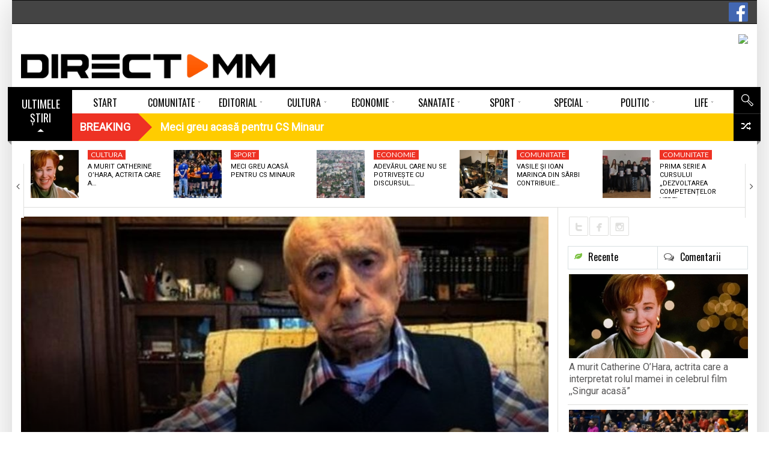

--- FILE ---
content_type: text/html; charset=UTF-8
request_url: https://www.directmm.ro/super/un-roman-declarat-al-treilea-cel-mai-batran-barbat-de-pe-planeta-1/
body_size: 26700
content:
<!DOCTYPE html> <!--[if lt IE 7]><html class="no-js lt-ie9 lt-ie8 lt-ie7" lang="ro-RO"><![endif]--> <!--[if IE 7]><html class="no-js lt-ie9 lt-ie8" lang="ro-RO"><![endif]--> <!--[if IE 8]><html class="no-js lt-ie9" lang="ro-RO"><![endif]--> <!--[if gt IE 8]><!--><html class="no-js" lang="ro-RO"><!--<![endif]--><head><meta charset="UTF-8" /><meta name="description" content="Bucureșteanul Dumitru Comânescu, ajuns la venerabila vârstă de 111 ani și 3 luni, a fost declarat al treilea cel mai bătrân bărbat din l" /><meta name="viewport" content="width=device-width, initial-scale=1" /><title>Un român, declarat al treilea cel mai bătrân bărbat de pe planetă</title><link rel="canonical" href="https://www.directmm.ro/super/un-roman-declarat-al-treilea-cel-mai-batran-barbat-de-pe-planeta-1/" /><meta property="og:locale" content="ro_RO" /><meta property="og:type" content="article" /><meta property="og:title" content="Un român, declarat al treilea cel mai bătrân bărbat de pe planetă" /><meta property="og:description" content="Bucureșteanul Dumitru Comânescu, ajuns la venerabila vârstă de 111 ani și 3 luni, a fost declarat al treilea cel mai bătrân bărbat din lume, în conformitate cu clasamentul The Gerontology Research Group (GRG). Cel mai bătrân bărbat recunoscut de către Guinness World Records este japonezul Chitetsu Watanabe, care va împlini 113 ani în martie, urmat de &hellip;" /><meta property="og:url" content="https://www.directmm.ro/super/un-roman-declarat-al-treilea-cel-mai-batran-barbat-de-pe-planeta-1/" /><meta property="og:site_name" content="DirectMM" /><meta property="article:publisher" content="https://www.facebook.com/directmm.ro" /><meta property="article:section" content="Super" /><meta property="article:published_time" content="2020-02-26T16:37:57+02:00" /><meta property="article:modified_time" content="2020-02-26T19:55:39+02:00" /><meta property="og:updated_time" content="2020-02-26T19:55:39+02:00" /><meta property="fb:app_id" content="319921958414360" /><meta property="og:image" content="https://www.directmm.ro/wp-content/uploads/2020/02/comanescu-locu-3-vârste-în-lume-2.jpg" /><meta property="og:image:secure_url" content="https://www.directmm.ro/wp-content/uploads/2020/02/comanescu-locu-3-vârste-în-lume-2.jpg" /><meta property="og:image:width" content="800" /><meta property="og:image:height" content="436" /><meta name="twitter:card" content="summary" /><meta name="twitter:description" content="Bucureșteanul Dumitru Comânescu, ajuns la venerabila vârstă de 111 ani și 3 luni, a fost declarat al treilea cel mai bătrân bărbat din lume, în conformitate cu clasamentul The Gerontology Research Group (GRG). Cel mai bătrân bărbat recunoscut de către Guinness World Records este japonezul Chitetsu Watanabe, care va împlini 113 ani în martie, urmat de [&hellip;]" /><meta name="twitter:title" content="Un român, declarat al treilea cel mai bătrân bărbat de pe planetă" /><meta name="twitter:image" content="https://www.directmm.ro/wp-content/uploads/2020/02/comanescu-locu-3-vârste-în-lume-2.jpg" /> <script type='application/ld+json' class='yoast-schema-graph yoast-schema-graph--main'>{"@context":"https://schema.org","@graph":[{"@type":"Organization","@id":"https://www.directmm.ro/#organization","name":"","url":"https://www.directmm.ro/","sameAs":["https://www.facebook.com/directmm.ro"]},{"@type":"WebSite","@id":"https://www.directmm.ro/#website","url":"https://www.directmm.ro/","name":"DirectMM","publisher":{"@id":"https://www.directmm.ro/#organization"},"potentialAction":{"@type":"SearchAction","target":"https://www.directmm.ro/?s={search_term_string}","query-input":"required name=search_term_string"}},{"@type":"ImageObject","@id":"https://www.directmm.ro/super/un-roman-declarat-al-treilea-cel-mai-batran-barbat-de-pe-planeta-1/#primaryimage","url":"https://www.directmm.ro/wp-content/uploads/2020/02/comanescu-locu-3-v\u00e2rste-\u00een-lume-2.jpg","width":800,"height":436},{"@type":"WebPage","@id":"https://www.directmm.ro/super/un-roman-declarat-al-treilea-cel-mai-batran-barbat-de-pe-planeta-1/#webpage","url":"https://www.directmm.ro/super/un-roman-declarat-al-treilea-cel-mai-batran-barbat-de-pe-planeta-1/","inLanguage":"ro-RO","name":"Un rom\u00e2n, declarat al treilea cel mai b\u0103tr\u00e2n b\u0103rbat de pe planet\u0103","isPartOf":{"@id":"https://www.directmm.ro/#website"},"primaryImageOfPage":{"@id":"https://www.directmm.ro/super/un-roman-declarat-al-treilea-cel-mai-batran-barbat-de-pe-planeta-1/#primaryimage"},"datePublished":"2020-02-26T16:37:57+02:00","dateModified":"2020-02-26T19:55:39+02:00"},{"@type":"NewsArticle","@id":"https://www.directmm.ro/super/un-roman-declarat-al-treilea-cel-mai-batran-barbat-de-pe-planeta-1/#article","isPartOf":{"@id":"https://www.directmm.ro/super/un-roman-declarat-al-treilea-cel-mai-batran-barbat-de-pe-planeta-1/#webpage"},"author":{"@id":"https://www.directmm.ro/author/nensi/#author"},"headline":"Un rom\u00e2n, declarat al treilea cel mai b\u0103tr\u00e2n b\u0103rbat de pe planet\u0103","datePublished":"2020-02-26T16:37:57+02:00","dateModified":"2020-02-26T19:55:39+02:00","commentCount":0,"mainEntityOfPage":{"@id":"https://www.directmm.ro/super/un-roman-declarat-al-treilea-cel-mai-batran-barbat-de-pe-planeta-1/#webpage"},"publisher":{"@id":"https://www.directmm.ro/#organization"},"image":{"@id":"https://www.directmm.ro/super/un-roman-declarat-al-treilea-cel-mai-batran-barbat-de-pe-planeta-1/#primaryimage"},"articleSection":"Super","copyrightYear":"2020","copyrightHolder":{"@id":"https://www.directmm.ro#organization"}},{"@type":["Person"],"@id":"https://www.directmm.ro/author/nensi/#author","name":"DirectMM","image":{"@type":"ImageObject","@id":"https://www.directmm.ro/#authorlogo","url":"https://secure.gravatar.com/avatar/b2da032e2f719777918f3703dfc4b18c?s=96&d=mm&r=g","caption":"DirectMM"},"sameAs":[]}]}</script><link rel='dns-prefetch' href='//use.fontawesome.com' /><link rel='dns-prefetch' href='//fonts.googleapis.com' /><link rel='dns-prefetch' href='//s.w.org' /><link rel="alternate" type="application/rss+xml" title="DirectMM &raquo; Flux" href="https://www.directmm.ro/feed/" /><link rel="alternate" type="application/rss+xml" title="DirectMM &raquo; Flux comentarii" href="https://www.directmm.ro/comments/feed/" /><link rel="alternate" type="application/rss+xml" title="Flux comentarii DirectMM &raquo; Un român, declarat al treilea cel mai bătrân bărbat de pe planetă" href="https://www.directmm.ro/super/un-roman-declarat-al-treilea-cel-mai-batran-barbat-de-pe-planeta-1/feed/" /> <script src="//www.googletagmanager.com/gtag/js?id=G-PGN9B38PQS" data-cfasync="false" data-wpfc-render="false" type="text/javascript" async></script> <script data-cfasync="false" data-wpfc-render="false" type="text/javascript">var mi_version='8.12.0';var mi_track_user=true;var mi_no_track_reason='';var disableStrs=['ga-disable-G-PGN9B38PQS',];function __gtagTrackerIsOptedOut(){for(var index=0;index<disableStrs.length;index++){if(document.cookie.indexOf(disableStrs[index]+'=true')>-1){return true;}}
return false;}
if(__gtagTrackerIsOptedOut()){for(var index=0;index<disableStrs.length;index++){window[disableStrs[index]]=true;}}
function __gtagTrackerOptout(){for(var index=0;index<disableStrs.length;index++){document.cookie=disableStrs[index]+'=true; expires=Thu, 31 Dec 2099 23:59:59 UTC; path=/';window[disableStrs[index]]=true;}}
if('undefined'===typeof gaOptout){function gaOptout(){__gtagTrackerOptout();}}
window.dataLayer=window.dataLayer||[];window.MonsterInsightsDualTracker={helpers:{},trackers:{},};if(mi_track_user){function __gtagDataLayer(){dataLayer.push(arguments);}
function __gtagTracker(type,name,parameters){if(!parameters){parameters={};}
if(parameters.send_to){__gtagDataLayer.apply(null,arguments);return;}
if(type==='event'){parameters.send_to=monsterinsights_frontend.v4_id;var hookName=name;if(typeof parameters['event_category']!=='undefined'){hookName=parameters['event_category']+':'+name;}
if(typeof MonsterInsightsDualTracker.trackers[hookName]!=='undefined'){MonsterInsightsDualTracker.trackers[hookName](parameters);}else{__gtagDataLayer('event',name,parameters);}}else{__gtagDataLayer.apply(null,arguments);}}
__gtagTracker('js',new Date());__gtagTracker('set',{'developer_id.dZGIzZG':true,});__gtagTracker('config','G-PGN9B38PQS',{"forceSSL":"true","link_attribution":"true"});window.gtag=__gtagTracker;(function(){var noopfn=function(){return null;};var newtracker=function(){return new Tracker();};var Tracker=function(){return null;};var p=Tracker.prototype;p.get=noopfn;p.set=noopfn;p.send=function(){var args=Array.prototype.slice.call(arguments);args.unshift('send');__gaTracker.apply(null,args);};var __gaTracker=function(){var len=arguments.length;if(len===0){return;}
var f=arguments[len-1];if(typeof f!=='object'||f===null||typeof f.hitCallback!=='function'){if('send'===arguments[0]){var hitConverted,hitObject=false,action;if('event'===arguments[1]){if('undefined'!==typeof arguments[3]){hitObject={'eventAction':arguments[3],'eventCategory':arguments[2],'eventLabel':arguments[4],'value':arguments[5]?arguments[5]:1,}}}
if('pageview'===arguments[1]){if('undefined'!==typeof arguments[2]){hitObject={'eventAction':'page_view','page_path':arguments[2],}}}
if(typeof arguments[2]==='object'){hitObject=arguments[2];}
if(typeof arguments[5]==='object'){Object.assign(hitObject,arguments[5]);}
if('undefined'!==typeof arguments[1].hitType){hitObject=arguments[1];if('pageview'===hitObject.hitType){hitObject.eventAction='page_view';}}
if(hitObject){action='timing'===arguments[1].hitType?'timing_complete':hitObject.eventAction;hitConverted=mapArgs(hitObject);__gtagTracker('event',action,hitConverted);}}
return;}
function mapArgs(args){var arg,hit={};var gaMap={'eventCategory':'event_category','eventAction':'event_action','eventLabel':'event_label','eventValue':'event_value','nonInteraction':'non_interaction','timingCategory':'event_category','timingVar':'name','timingValue':'value','timingLabel':'event_label','page':'page_path','location':'page_location','title':'page_title',};for(arg in args){if(!(!args.hasOwnProperty(arg)||!gaMap.hasOwnProperty(arg))){hit[gaMap[arg]]=args[arg];}else{hit[arg]=args[arg];}}
return hit;}
try{f.hitCallback();}catch(ex){}};__gaTracker.create=newtracker;__gaTracker.getByName=newtracker;__gaTracker.getAll=function(){return[];};__gaTracker.remove=noopfn;__gaTracker.loaded=true;window['__gaTracker']=__gaTracker;})();}else{console.log("");(function(){function __gtagTracker(){return null;}
window['__gtagTracker']=__gtagTracker;window['gtag']=__gtagTracker;})();}</script> <script type="text/javascript">window._wpemojiSettings={"baseUrl":"https:\/\/s.w.org\/images\/core\/emoji\/12.0.0-1\/72x72\/","ext":".png","svgUrl":"https:\/\/s.w.org\/images\/core\/emoji\/12.0.0-1\/svg\/","svgExt":".svg","source":{"concatemoji":"https:\/\/www.directmm.ro\/wp-includes\/js\/wp-emoji-release.min.js?ver=5.4.18"}};!function(e,a,t){var n,r,o,i=a.createElement("canvas"),p=i.getContext&&i.getContext("2d");function s(e,t){var a=String.fromCharCode;p.clearRect(0,0,i.width,i.height),p.fillText(a.apply(this,e),0,0);e=i.toDataURL();return p.clearRect(0,0,i.width,i.height),p.fillText(a.apply(this,t),0,0),e===i.toDataURL()}function c(e){var t=a.createElement("script");t.src=e,t.defer=t.type="text/javascript",a.getElementsByTagName("head")[0].appendChild(t)}for(o=Array("flag","emoji"),t.supports={everything:!0,everythingExceptFlag:!0},r=0;r<o.length;r++)t.supports[o[r]]=function(e){if(!p||!p.fillText)return!1;switch(p.textBaseline="top",p.font="600 32px Arial",e){case"flag":return s([127987,65039,8205,9895,65039],[127987,65039,8203,9895,65039])?!1:!s([55356,56826,55356,56819],[55356,56826,8203,55356,56819])&&!s([55356,57332,56128,56423,56128,56418,56128,56421,56128,56430,56128,56423,56128,56447],[55356,57332,8203,56128,56423,8203,56128,56418,8203,56128,56421,8203,56128,56430,8203,56128,56423,8203,56128,56447]);case"emoji":return!s([55357,56424,55356,57342,8205,55358,56605,8205,55357,56424,55356,57340],[55357,56424,55356,57342,8203,55358,56605,8203,55357,56424,55356,57340])}return!1}(o[r]),t.supports.everything=t.supports.everything&&t.supports[o[r]],"flag"!==o[r]&&(t.supports.everythingExceptFlag=t.supports.everythingExceptFlag&&t.supports[o[r]]);t.supports.everythingExceptFlag=t.supports.everythingExceptFlag&&!t.supports.flag,t.DOMReady=!1,t.readyCallback=function(){t.DOMReady=!0},t.supports.everything||(n=function(){t.readyCallback()},a.addEventListener?(a.addEventListener("DOMContentLoaded",n,!1),e.addEventListener("load",n,!1)):(e.attachEvent("onload",n),a.attachEvent("onreadystatechange",function(){"complete"===a.readyState&&t.readyCallback()})),(n=t.source||{}).concatemoji?c(n.concatemoji):n.wpemoji&&n.twemoji&&(c(n.twemoji),c(n.wpemoji)))}(window,document,window._wpemojiSettings);</script><style type="text/css">img.wp-smiley,img.emoji{display:inline !important;border:none !important;box-shadow:none !important;height:1em !important;width:1em !important;margin:0 .07em !important;vertical-align:-0.1em !important;background:none !important;padding:0 !important}</style><link rel='stylesheet' id='splw.css-css' href='https://www.directmm.ro/wp-content/plugins/smart-post-lists-light/splw.css?ver=5.4.18' type='text/css' media='all' /><link rel='stylesheet' id='validate-engine-css-css' href='https://www.directmm.ro/wp-content/plugins/wysija-newsletters/css/validationEngine.jquery.css?ver=2.19' type='text/css' media='all' /><link rel='stylesheet' id='pfc-style-css' href='https://www.directmm.ro/wp-content/plugins/posts-from-category/assets/pfc-style.css?ver=5.4.18' type='text/css' media='all' /><link rel='stylesheet' id='wp-block-library-css' href='https://www.directmm.ro/wp-includes/css/dist/block-library/style.min.css?ver=5.4.18' type='text/css' media='all' /><link rel='stylesheet' id='contact-form-7-css' href='https://www.directmm.ro/wp-content/plugins/contact-form-7/includes/css/styles.css?ver=5.3.2' type='text/css' media='all' /><link rel='stylesheet' id='document-gallery-css' href='https://www.directmm.ro/wp-content/plugins/document-gallery/assets/css/style.min.css?ver=4.4.4' type='text/css' media='all' /><link rel='stylesheet' id='latest-posts-pro-style-css' href='https://www.directmm.ro/wp-content/plugins/latest-posts-pro/assets/css/style.css?ver=20170321' type='text/css' media='all' /><link rel='stylesheet' id='radium_html5_media_styles-css' href='https://www.directmm.ro/wp-content/plugins/radium-html5-media/assets/css/style.css?ver=1.0' type='text/css' media='all' /><link rel='stylesheet' id='video-central-player-style-css' href='https://www.directmm.ro/wp-content/plugins/video-central/assets/frontend/css/video-js.css?ver=1.3.0' type='text/css' media='all' /><link rel='stylesheet' id='video-central-style-css' href='https://www.directmm.ro/wp-content/plugins/video-central/templates/default/css/style.css?ver=1.3.0' type='text/css' media='screen' /><link rel='stylesheet' id='wpos-slick-style-css' href='https://www.directmm.ro/wp-content/plugins/wp-responsive-recent-post-slider/assets/css/slick.css?ver=2.3.1' type='text/css' media='all' /><link rel='stylesheet' id='wppsac-public-style-css' href='https://www.directmm.ro/wp-content/plugins/wp-responsive-recent-post-slider/assets/css/recent-post-style.css?ver=2.3.1' type='text/css' media='all' /><link rel='stylesheet' id='wpsr_main_css-css' href='https://www.directmm.ro/wp-content/plugins/wp-socializer/public/css/wpsr.min.css?ver=5.2.1' type='text/css' media='all' /><link rel='stylesheet' id='wpsr_sb_icon_css-css' href='https://use.fontawesome.com/releases/v5.12.0/css/all.css?ver=5.2.1' type='text/css' media='all' /><link rel='stylesheet' id='theme-google-fonts-css' href='//fonts.googleapis.com/css?family=Oswald%3A400%2C300%2C700%7CLato%3A100%2C300%2C400%2C700%2C900%2C100italic%2C300italic%2C400italic%2C700italic%2C900italic&#038;ver=5.4.18' type='text/css' media='all' /><link rel='stylesheet' id='framework-style-css' href='https://www.directmm.ro/wp-content/themes/newscore/assets/css/style.min.css?ver=1.9.4' type='text/css' media='all' /><link rel='stylesheet' id='theme-print-css' href='https://www.directmm.ro/wp-content/themes/newscore/assets/css/print.min.css?ver=1.9.4' type='text/css' media='print' /><link rel='stylesheet' id='theme-mobile-css' href='https://www.directmm.ro/wp-content/themes/newscore/assets/css/mobile.min.css?ver=1.9.4' type='text/css' media='all' /><link rel='stylesheet' id='recent-posts-widget-with-thumbnails-public-style-css' href='https://www.directmm.ro/wp-content/plugins/recent-posts-widget-with-thumbnails/public.css?ver=6.7.0' type='text/css' media='all' /><link rel='stylesheet' id='gallery_plus-css' href='https://www.directmm.ro/wp-content/plugins/radium-galleries-lite/assets/frontend/galleria/themes/classic/galleria.classic.css?ver=5.4.18' type='text/css' media='all' /><link rel='stylesheet' id='fancybox-css' href='https://www.directmm.ro/wp-content/plugins/radium-galleries-lite/assets/frontend/css/jquery.fancybox.css?ver=5.4.18' type='text/css' media='all' /><link rel='stylesheet' id='fancyboxthumbs-css' href='https://www.directmm.ro/wp-content/plugins/radium-galleries-lite/assets/frontend/css/jquery.fancybox-thumbs.css?ver=5.4.18' type='text/css' media='all' /> <script type="text/javascript">ajaxurl=typeof(ajaxurl)!=='string'?'https://www.directmm.ro/wp-admin/admin-ajax.php':ajaxurl;</script> <script type='text/javascript'>var radium_script={"post_id":"111406","ajaxurl":"https:\/\/www.directmm.ro\/wp-admin\/admin-ajax.php"};</script> <script type='text/javascript' src='https://www.directmm.ro/wp-includes/js/jquery/jquery.js?ver=1.12.4-wp'></script> <script type='text/javascript' src='https://www.directmm.ro/wp-includes/js/jquery/jquery-migrate.min.js?ver=1.4.1'></script> <script type='text/javascript' src='https://www.directmm.ro/wp-content/plugins/smart-post-lists-light/splw.js?ver=5.4.18'></script> <script type='text/javascript' src='https://www.directmm.ro/wp-content/plugins/posts-from-category/assets/pfc-custom.js?ver=4.0.1'></script> <script type='text/javascript' src='https://www.directmm.ro/wp-content/plugins/google-analytics-premium/assets/js/frontend-gtag.min.js?ver=8.12.0'></script> <script data-cfasync="false" data-wpfc-render="false" type="text/javascript" id='monsterinsights-frontend-script-js-extra'>var monsterinsights_frontend={"js_events_tracking":"true","download_extensions":"doc,pdf,ppt,zip,xls,docx,pptx,xlsx","inbound_paths":"[{\"path\":\"\\\/go\\\/\",\"label\":\"affiliate\"},{\"path\":\"\\\/recommend\\\/\",\"label\":\"affiliate\"}]","home_url":"https:\/\/www.directmm.ro","hash_tracking":"false","ua":"","v4_id":"G-PGN9B38PQS"};</script> <script type='text/javascript' src='https://www.directmm.ro/wp-content/themes/newscore/assets/js/modernizr.min.js?ver=5.4.18'></script> <script type='text/javascript' src='https://www.directmm.ro/wp-content/plugins/radium-galleries-lite/assets/frontend/js/jquery.fancybox.js?ver=5.4.18'></script> <script type='text/javascript' src='https://www.directmm.ro/wp-content/plugins/radium-galleries-lite/assets/frontend/js/jquery.fancybox-thumbs.js?ver=5.4.18'></script><link rel='https://api.w.org/' href='https://www.directmm.ro/wp-json/' /><link rel="EditURI" type="application/rsd+xml" title="RSD" href="https://www.directmm.ro/xmlrpc.php?rsd" /><link rel="wlwmanifest" type="application/wlwmanifest+xml" href="https://www.directmm.ro/wp-includes/wlwmanifest.xml" /><meta name="generator" content="WordPress 5.4.18" /><link rel='shortlink' href='https://www.directmm.ro/?p=111406' /><link rel="alternate" type="application/json+oembed" href="https://www.directmm.ro/wp-json/oembed/1.0/embed?url=https%3A%2F%2Fwww.directmm.ro%2Fsuper%2Fun-roman-declarat-al-treilea-cel-mai-batran-barbat-de-pe-planeta-1%2F" /><link rel="alternate" type="text/xml+oembed" href="https://www.directmm.ro/wp-json/oembed/1.0/embed?url=https%3A%2F%2Fwww.directmm.ro%2Fsuper%2Fun-roman-declarat-al-treilea-cel-mai-batran-barbat-de-pe-planeta-1%2F&#038;format=xml" /><style type="text/css" media="screen">.g{margin:0px;padding:0px;overflow:hidden;line-height:1;zoom:1}.g img{height:auto}.g-col{position:relative;float:left}.g-col:first-child{margin-left:0}.g-col:last-child{margin-right:0}.g-6{margin:0px 0px 0px 0px;width:100%;max-width:728px;height:100%;max-height:90px}.g-7{width:100%;max-width:193px;height:100%;max-height:160px;margin:0 auto}.g-8{width:100%;max-width:158px;height:100%;max-height:592px;margin:0 auto}.g-9{width:100%;max-width:193px;height:100%;max-height:193px;margin:0 auto}.g-10{width:100%;max-width:193px;height:100%;max-height:193px;margin:0 auto}.g-11{width:100%;max-width:193px;height:100%;max-height:193px;margin:0 auto}.g-12{width:100%;max-width:297px;height:100%;max-height:297px;margin:0 auto}.g-13{width:100%;max-width:297px;height:100%;max-height:248px;margin:0 auto}.g-14{margin:0px 0px 0px 0px;width:100%;max-width:728px;height:100%;max-height:90px}.g-15{width:100%;max-width:297px;height:100%;max-height:589px;margin:0 auto}.g-16{margin:0px 0px 20px 0px;width:100%;max-width:728px;height:100%;max-height:108px}.g-18{width:100%;max-width:300px;height:100%;max-height:290px;margin:0 auto}.g-19{margin:0px 0px 0px 0px;width:100%;max-width:300px;height:auto}.g-20{margin:0px 0px 20px 0px}@media only screen and (max-width:480px){.g-col,.g-dyn,.g-single{width:100%;margin-left:0;margin-right:0}}.adrotate_widgets,.ajdg_bnnrwidgets,.ajdg_grpwidgets{overflow:hidden;padding:0}</style><style>#category-posts-2-internal ul{padding:0}#category-posts-2-internal .cat-post-item img{max-width:initial;max-height:initial;margin:initial}#category-posts-2-internal .cat-post-author{margin-bottom:0}#category-posts-2-internal .cat-post-thumbnail{margin:5px 10px 5px 0}#category-posts-2-internal .cat-post-item:before{content:"";clear:both}#category-posts-2-internal .cat-post-excerpt-more{display:inline-block}#category-posts-2-internal .cat-post-item{list-style:none;margin:3px 0 10px;padding:3px 0}#category-posts-2-internal .cat-post-current .cat-post-title{font-weight:bold;text-transform:uppercase}#category-posts-2-internal [class*=cat-post-tax]{font-size:0.85em}#category-posts-2-internal [class*=cat-post-tax] *{display:inline-block}#category-posts-2-internal .cat-post-item:after{content:"";display:table;clear:both}#category-posts-2-internal .cat-post-item .cat-post-title{overflow:hidden;text-overflow:ellipsis;white-space:initial;display:-webkit-box;-webkit-line-clamp:2;-webkit-box-orient:vertical;padding-bottom:0 !important}#category-posts-2-internal .cat-post-item:after{content:"";display:table;clear:both}#category-posts-2-internal .cat-post-thumbnail{display:block;float:left;margin:5px 10px 5px 0}#category-posts-2-internal .cat-post-crop{overflow:hidden;display:block}#category-posts-2-internal p{margin:5px 0 0 0}#category-posts-2-internal li>div{margin:5px 0 0 0;clear:both}#category-posts-2-internal .dashicons{vertical-align:middle}#category-posts-2-internal .cat-post-thumbnail .cat-post-crop img{height:150px}#category-posts-2-internal .cat-post-thumbnail .cat-post-crop img{width:200px}#category-posts-2-internal .cat-post-thumbnail .cat-post-crop img{object-fit:cover;max-width:100%;display:block}#category-posts-2-internal .cat-post-thumbnail .cat-post-crop-not-supported img{width:100%}#category-posts-2-internal .cat-post-thumbnail{max-width:100%}#category-posts-2-internal .cat-post-item img{margin:initial}</style> <script type="text/javascript">window.paceOptions={elements:{selectors:['#header']}}</script> <script src="https://www.directmm.ro/wp-content/themes/newscore/assets/js/pace.min.js"></script><link rel="shortcut icon" href="https://www.directmm.ro/wp-content/uploads/2018/02/favicon.png" type="image/x-icon" /><link rel="apple-touch-icon" href="https://www.directmm.ro/wp-content/uploads/2018/02/favicon.png"/> <script>if(typeof WebFontConfig==="undefined"){WebFontConfig=new Object();}
WebFontConfig['google']={families:['Alegreya:400','Roboto']};(function(){var wf=document.createElement('script');wf.src='https://ajax.googleapis.com/ajax/libs/webfont/1.5.0/webfont.js';wf.type='text/javascript';wf.async='true';var s=document.getElementsByTagName('script')[0];s.parentNode.insertBefore(wf,s);})();</script><style>.pace{-webkit-pointer-events:none;pointer-events:none;-webkit-user-select:none;-moz-user-select:none;user-select:none}.pace-inactive{display:none}.pace .pace-progress{background:#ff5a00;position:fixed;z-index:2000;top:0;left:0;height:2px;-webkit-transition:width 1s;-moz-transition:width 1s;-o-transition:width 1s;transition:width 1s}.pace .pace-progress-inner{display:block;position:absolute;right:0px;width:100px;height:100%;box-shadow:0 0 10px #ff5a00,0 0 5px #ff5a00;opacity:1.0;-webkit-transform:rotate(3deg) translate(0px,-4px);-moz-transform:rotate(3deg) translate(0px,-4px);-ms-transform:rotate(3deg) translate(0px,-4px);-o-transform:rotate(3deg) translate(0px,-4px);transform:rotate(3deg) translate(0px,-4px)}.pace .pace-activity{display:block;position:fixed;z-index:2000;top:15px;right:15px;width:14px;height:14px;border:solid 2px transparent;border-top-color:#ff5a00;border-left-color:#ff5a00;border-radius:10px;-webkit-animation:pace-spinner 400ms linear infinite;-moz-animation:pace-spinner 400ms linear infinite;-ms-animation:pace-spinner 400ms linear infinite;-o-animation:pace-spinner 400ms linear infinite;animation:pace-spinner 400ms linear infinite}@-webkit-keyframes pace-spinner{0%{-webkit-transform:rotate(0deg);transform:rotate(0deg)}100%{-webkit-transform:rotate(360deg);transform:rotate(360deg)}}@-moz-keyframes pace-spinner{0%{-moz-transform:rotate(0deg);transform:rotate(0deg)}100%{-moz-transform:rotate(360deg);transform:rotate(360deg)}}@-o-keyframes pace-spinner{0%{-o-transform:rotate(0deg);transform:rotate(0deg)}100%{-o-transform:rotate(360deg);transform:rotate(360deg)}}@-ms-keyframes pace-spinner{0%{-ms-transform:rotate(0deg);transform:rotate(0deg)}100%{-ms-transform:rotate(360deg);transform:rotate(360deg)}}@keyframes pace-spinner{0%{transform:rotate(0deg);transform:rotate(0deg)}100%{transform:rotate(360deg);transform:rotate(360deg)}}#urmareste{display:flex;flex-direction:row;height:90px}#fb{display:flex;flex-direction:column;height:25px;width:110px;margin-top:35px}#tw{display:flex;flex-direction:column;height:25px;width:85px;margin-top:35px}#insta{display:flex;flex-direction:column;height:25px;width:25px;margin-top:35px}#rss{display:flex;flex-direction:column;height:25px;width:25px;margin-top:35px}#you{display:flex;flex-direction:column;height:25px;width:110px;margin-top:35px}.fb-buton{float:right;margin-top:4px}.acadp .btn-default{margin-bottom:10px;margin-top:10px}.acadp .form-group{margin-bottom:0px}.acadp .col-md-3{padding-left:0px}.acadp .panel{-webkit-box-shadow:none;margin-bottom:0px}.acadp .panel-default{border:0px}.acadp .panel-body{padding:0}.acadp .panel-default>.panel-heading{display:none}.horizontal-carousel{margin-bottom:15px}.comment-form-url{display:none}.large-4{width:37%}.large-8{width:63%}.g-15{max-width:297px;max-height:589px}.g-14{border:2px solid #dfdfdd}.g-13{border:1px solid #dfdfdd}.g-12{border:1px solid #dfdfdd}.g-11{border:1px solid #dfdfdd}.g-10{border:1px solid #dfdfdd;margin-bottom:15px!important}.g-9{border:1px solid #dfdfdd;margin-bottom:15px!important}.g-8{border:1px solid #dfdfdd;margin-bottom:15px!important}.g-7{border:1px solid #dfdfdd}.widget_radium_post_tabs .thumbnail-large .popular .post-thumb>.entry-meta,.widget_radium_post_tabs .thumbnail-large .recent .post-thumb>.entry-meta{display:none}.direct{position:relative;z-index:1;margin-left:20px}ul.widget-buzz li .entry-title{font-size:15px}#category-posts-9-internal .cat-post-title{font-size:13px}#category-posts-8-internal .cat-post-title{font-size:13px}.dates-off ul.widget-buzz li{margin-bottom:8px}#bottom-footer .widget-title span{color:#737656;font-size:14px}.load-more-button .read-more,.load-more-button button{background-color:#fff;color:#000;padding:0px}#builder-container #content{padding-top:14px}.main_menu>ul>li{width:calc(100% / 10)}.blog-grid-items .small-thumbs .content_wrapper{width:100%}.blog-grid-items .small-thumbs .entry-content-media{display:none}.horizontal-carousel-container .control{top:25%;height:90px}.horizontal-carousel-container .control.prev{background-image:url(https://www.directmm.ro/imagini/prev-video.png)}.horizontal-carousel-container .control.next{background-image:url(https://www.directmm.ro/imagini/next-video.png)}.video-central ul.video-central-list>li{height:auto}.widget_display_recent ul li{border-bottom:none}.widget_display_recent .thumbnail-large li{margin-bottom:20px}.video-central{}div#custom-side-bar ul{line-height:20px;display:inline-flex;padding-left:.9375em;padding-right:.9375em;float:left}div#custom-side-bar li.widget h2{margin-bottom:15px}.meta-bar-title h3,.breaking-banner .story-h{font-weight:600}#builder-container .entry-element-title h3{font-weight:900}#livefyre-comments,.fb_iframe_widget span{margin-top:0px}.load-more-button button:hover{border:0px}.entry-category,.entry-featured{font-size:12px}.latest-posts-widget .img-responsive{height:62px}.latest-posts-theme-three .media:first-child>.pull-left img{height:90%}#bottom-footer #footer-menu ul li a{padding:0 20px}#bottom-footer #footer-menu{background:#dfdfdd}.rpwwt-widget ul li{margin-bottom:6px}.featured .widget-buzz-header{margin-top:-10px;margin-bottom:8px}font-size:20px;font-family:Lato;line-height:56px;height:60px}.load-more-button button{background:none;color:#000;text-transform:none;font-size:17px;font-family:Roboto;font-weight:300;padding:0 0 0 0}.acadp h3{line-height:13px}#builder-container .element-radium_video .video-central-carousel .horizontal-carousel-container .control.next{right:10px}#builder-container .element-radium_video .video-central-carousel .horizontal-carousel-container .control.prev{right:35px}.element-content_slider .slider-wrapper .post-slider .entry-title{font-size:24px;margin-bottom:43px}.element-content_slider .slider-wrapper{padding-bottom:5px;background:#f7f7f6;}.smart-post-list-main,.smart-post-list-main li{margin:0 0 0 8px;background:#f7f7f6}a.smart-post-list-title{font-family:Roboto,Lato,Arial,sans-serif;font-weight:400;font-size:16px;line-height:21px}#builder-container .entry-element-title{margin-left:-15px}.foogallery-default.spacing-width-10 a{margin-top:14px;margin-bottom:14px}.foogallery-default.alignment-center{background:#000;border-radius:10px;padding-left:10px}.widget_radium_newsletter:not(.custom-class){border:none;padding:0px}.sp_wpspwpost_static.wpspw-design-w3 .wpspw-post-list{margin-bottom:0px;border-bottom:0px solid #ddd}.center{height:50px;text-align:right;margin-top:-30px}.white.button{margin-top:-30px;height:30px;padding:2px 10px 2px 10px}.sp_wpspwpost_static.wpspw-design-w3 .wpspw-post-image-bg{margin-bottom:10px;height:140px}.sp_wpspwpost_static.wpspw-design-w3 .wpspw-post-list-content .wpspw-post-title a{color:#000}.sp_wpspwpost_static{font-family:Roboto,Lato,Arial,sans-serif;font-size:15px;line-height:18px}.sp_wpspwpost_static.wpspw-design-w3 .wpspw-post-right-content{width:100%}.sp_wpspwpost_static.wpspw-design-w3 .wpspw-post-left-img{float:none;width:100%}.latest-posts-widget .media-body{text-align:left}#colophon{text-transform:none}.entry-featured{display:none}#builder-container .row-wrapper{margin-bottom:0px}.content-list-big .entry-header .entry-title{line-height:27px}.content-list-small .entry-header .entry-meta{display:none}.wpcu-front-box.top{}#builder-container .nav-tabs{display:none}.top-news{background-image:url("https://directmm.ro/wp-content/uploads/2017/08/sageata-stiri.png");padding-top:6px}.acadp .thumbnail{background-color:#fff}.acadp a{color:#ff5a00;font-size:13px}.acadp .thumbnail a>img{height:125px}.content-carousel li .content-carousel-inner-wide{width:219px;height:297px}.content-carousel li{display:inline-flex}.content-carousel .content-carousel-element{margin-right:2px}.content-carousel li{width:100%}#category-posts-7-internal .cat-post-title{font-size:15px;font-family:Roboto,Lato,Arial,sans-serif;line-height:20px;text-align:center;font-weight:600px;color:#000;margin:0 5px 0 5px}#category-posts-9-internal .cat-post-item{line-height:18px}#category-posts-8-internal .cat-post-item{line-height:18px}#category-posts-7-internal .cat-post-item{background:url(../imagini/ln.png) no-repeat center bottom;;margin-bottom:10px;margin-top:-5px;padding-bottom:10px;text-align:center;line-height:16px;border-bottom:none}.top-news .number{display:none}.acadp .thumbnail .caption{padding:0}.acadp .thumbnail{margin-bottom:5px;border:none;padding:0px;text-align:left}.top-news .number+span{font-family:Oswald,Lato,Arial,sans-serif}#sidebar-secondary .widget{margin-bottom:0px}.acadp .form-control{padding:5px}.sidebar .button,.sidebar .button[type="submit"],.sidebar a.button,.sidebar button.button,.sidebar input[type="button"],.sidebar input[type="reset"],.sidebar input.button[type="submit"]{width:30%;font-size:14px;padding:0px}.giweather .giw-copyright{display:none}.orange.button.transparent{margin-bottom:20px}.widget table#wp-calendar tbody td{background:transparent}row-wrapper element-blog_category_small{display:block}#anunturimm{padding:0;margin:0;display:inline-block;line-height:0;width:100px}#header .site-header-toolbar{background-color:#444}#header .site-header-toolbar{height:40px}#header.logo-left .site-header-banner{margin:17px 0;border:0px solid #dfdfdd}.site-header-toolbar .top-menu>li>a{padding:0 8px}#header .site-header-toolbar .top-menu{margin-left:-8px}@media screen and (max-width:768px){#ascunsmobil{display:none}#doarmobil{display:block;position:absolute;top:-80px;padding-top:0px !important;left:150px}#urmareste{display:flex;flex-direction:row;height:30px}#fb{display:flex;flex-direction:column;height:25px;width:105px;margin-top:5px}#tw{display:flex;flex-direction:column;height:25px;width:85px;margin-top:5px}#insta{display:flex;flex-direction:column;height:25px;width:25px;margin-top:5px}#you{display:flex;flex-direction:column;height:25px;width:110px;margin-top:5px}#header .site-header-toolbar .top-menu{margin-left:0px}.fb-buton{margin-top:-33px;margin-right:5px}.site-header-toolbar .menu.right>li>a,.site-header-toolbar .top-menu>li>a{font-size:17px}.horizontal-carousel{margin-bottom:10px}div.table-wrapper div.scrollable{margin-left:20%}.pinned{width:20%}.site-header-toolbar .header-tools>ul.menu{margin:-34px 0 0 10px;width:160px}.right{float:right!important}.radium-gallery-wrapper,.radium-gallery.thumbnails,.stage{min-width:320px}.page-grid-item.three-columns{width:28.7%}#page-header .breadcrumb{display:none}#header .site-id,#header>.row>.columns>div{margin-top:5px}}@media only screen and (min-width:768px){#doarmobil{display:none}div.table-wrapper div.scrollable{margin-left:20%}.pinned{width:20%}.content-list-big .entry-content-media{height:300px;position:relative;left:100%;margin-left:-200%;transform:scale(1.2)}.content-list-small{padding-bottom:11px;margin-bottom:11px}}@media (min-width:992px){.acadp .col-md-8{width:100%}}.dates-off ul.widget-buzz li,.widget_text img{margin-bottom:0px}}.site-header-toolbar{height:0 !important}.wpsr-btn .fb_iframe_widget>span>iframe{width:240px !important}.wpsr-btn .fb_iframe_widget{width:120px}.featured.linie-jos.custom-class.widget.widget_radium_buzz_widget.clearfix li{border-bottom:1px solid #ebebeb;padding:5px 0}#category-posts-9-internal .cat-post-item .cat-post-title{text-align:center}.sp-lpp-category{display:none}.latest-posts-theme-three .entry-meta{display:none}#builder-container .entry-element-title h3{min-width:100px}a.cat-post-title{font-size:smaller}</style><style></style><style>html,body{}h1,h2,h3,h4,h5,h6,.main_menu>ul>li>a,.main_menu>ul>li>a strong,#bottom-footer #footer-menu ul li a,.nav-tabs>li a,#colophon #theme-credits,.top-news .number,#main-menu .menu-item-object-category .sub-mega-wrap>ul>li .subcat-title,.widget_radium_post_tabs .tab-hold #tabs>li,.breadcrumb,.widget_radium_social_fans,#header .site-navigation .search-form .container input[type=text],#main-menu .menu-item-object-category.has-cat-megamenu .sub-mega-wrap>ul .subcat-title,.site-header-toolbar .menu.right>li>a,.site-header-toolbar .top-menu>li>a,#main-menu .menu-item-object-category.has-cat-megamenu .sub-mega-wrap:not(.single-cat) .sub-menu>li>a,.main_menu>ul>li>a,.main_menu>ul>li>a .menu-title-outer,.single .post-side-share .title,.video-central-nav-tabs>li,.site-header-toolbar .bag-header,#header .site-id,#header .site-id a,.fallback_menu .radium_mega>li>a,.buddypress div.item-list-tabs ul li a,.buddypress div.item-list-tabs ul li span,.buddypress div.item-list-tabs ul li a,.buddypress div.item-list-tabs ul li span,.buddypress div.poster-meta,.buddypress .item-list .activity-content .activity-header,.buddypress .item-list .activity-content .comment-header,.widget .swa-activity-list .swa-activity-content .swa-activity-header,.widget .swa-activity-list .swa-activity-content .comment-header,.buddypress div.activity-comments div.acomment-meta,.widget div.swa-activity-comments div.acomment-meta,li.bbp-forum-info,li.bbp-topic-title,#bbpress-forums li.bbp-header,#bbpress-forums fieldset.bbp-form legend,form label{}</style><link rel="icon" href="https://www.directmm.ro/wp-content/uploads/2018/02/favicon.png" sizes="32x32" /><link rel="icon" href="https://www.directmm.ro/wp-content/uploads/2018/02/favicon.png" sizes="192x192" /><link rel="apple-touch-icon" href="https://www.directmm.ro/wp-content/uploads/2018/02/favicon.png" /><meta name="msapplication-TileImage" content="https://www.directmm.ro/wp-content/uploads/2018/02/favicon.png" /> <script src="https://www.directmm.ro/clipboard-polyfill.promise.js"></script> </head><body class="video-central-newscore video-central post-template-default single single-post postid-111406 single-format-standard chrome singular group-blog boxed skin-default header-style-default custom-bg right-sidebar with-sidebar hide-featured-area" itemscope="itemscope" itemtype="http://schema.org/WebPage"><div id="fb-root"></div> <script async defer crossorigin="anonymous" src="https://connect.facebook.net/ro_RO/sdk.js#xfbml=1&version=v20.0" nonce="TuZLdxWY"></script><div id="theme-wrapper"><div id="theme-wrapper-inner"><div id="handheld-menu-holder"></div><header id="header" class="has-news has-search has-random has-trending logo-left" role="banner" itemscope="itemscope" itemtype="http://schema.org/WPHeader"><div class="site-header-toolbar"><div class="row"><div class="large-12 columns"><ul id="menu-meniu-sus" class="top-menu"><li id="menu-item-" class="menu-item-first menu-item-last menu-item-"><a></a></li> </ul> <a href="https://www.facebook.com/directmm.ro" target="_blank" style="float:right;"><img src="https://www.directmm.ro/imagini/facebook.png" /></a> </div></div></div><div class="row"><div class="large-12 columns"><div class="site-id mobile-four clearfix"><div class="site-title-wrapper" itemprop="headline"><a href="https://www.directmm.ro/" title="DirectMM" rel="home"><img src="https://www.directmm.ro/wp-content/uploads/2017/04/directmm-logo7.png" class="logo" alt="logo" width="639" height="104" /></a></div></div><div class="site-header-banner mobile-four clearfix"><div id="ascunsmobil" class="g g-6" style="max-height:100px !important;"><div class="g-dyn a-18 c-1"> <img src="https://w.bookcdn.com/weather/picture/25_33245_1_15_ecf0f1_250_bdc3c7_9da2a6_ffffff_1_2071c9_ffffff_0_6.png?scode=124&domid=&anc_id=4586" /> </div></div><div id="doarmobil"><img src="https://w.bookcdn.com/weather/picture/21_33245_1_15_95a5a6_250_7f8c8d_ffffff_ffffff_1_2071c9_ffffff_0_6.png?scode=124&domid=&anc_id=55846" /></div></div></div></div><div class="site-navigation mobile-four"><div class="row"><div class="large-12 columns"><div id="header-nav-extras"><div id="header-search" class="bg-icon-search-white"> <a class="search-remove" href="#" title="Cauta"></a> </div><div id="header-random" class="bg-icon-random-white"> <a href="https://www.directmm.ro/?random=1" class="random-article icon-shuffle ttip" title="Aleatoriu"></a> </div><div class="ribbon-shadow-right bg-ribbon-shadow-right"></div></div><div class="search-form"><div class="row-background full-width"></div><div class="container"><form method="get" class="form-search" action="https://www.directmm.ro"> <button class="submit" name="submit" id="searchsubmit">Cauta<i></i></button><div class="search-query-wrapper"><input type="text" class="field search-query" name="s" value="" id="s" placeholder="SCRIE CE CAUȚI.." autocomplete="off" /> </div></form></div></div><nav class="nav-primary" itemscope="itemscope" itemtype="http://schema.org/SiteNavigationElement" role="navigation"><div id="main-menu" class="main_menu clearfix"> <button class="menu-trigger show-on-small">Open Menu</button><ul id="menu-main-menu" class="radium_mega menu dl-menu"><li id="menu-item-2792" class="menu-item menu-item-type-post_type menu-item-object-page menu-item-home menu-item-first" itemprop="name"><a href="https://www.directmm.ro/" itemprop="name"><span class="menu-title-outer"><span class="menu-title">Start</span></span></a></li> <li id="menu-item-2817" class="menu-item menu-item-type-taxonomy menu-item-object-category has-cat-megamenu color-none" itemprop="name"><a href="https://www.directmm.ro/comunitate/" itemprop="name"><span class="menu-title-outer"><span class="menu-title">Comunitate</span></span></a><div class="sub-mega-wrap radium-mega-div cat-menu single-cat"><ul class="sub-posts subcat sub-menu large-block-grid-4"><li class="cat-post has-thumbnail clearfix"><div class='subcat-thumbnail entry-content-media'><div class='post-thumb zoom-img-in'><a href='https://www.directmm.ro/comunitate/vasile-si-ioan-marinca-din-sarbi-contribuie-la-pastrarea-traditiei-si-a-portului-popular/' title='Vasile și Ioan Marinca din Sârbi contribuie la păstrarea tradiției și a portului popular'><img src="https://www.directmm.ro/wp-content/uploads/2026/01/623359316_26025056313849903_269258077079357576_n-250x140.jpg" alt="Vasile și Ioan Marinca din Sârbi contribuie la păstrarea tradiției și a portului popular" width="250" height="140"/></a></div><div class="entry-meta"><div class="date">5 ore în urmă</div></div><div class="entry-extras"></div></div><h4 class='subcat-title'><a href='https://www.directmm.ro/comunitate/vasile-si-ioan-marinca-din-sarbi-contribuie-la-pastrarea-traditiei-si-a-portului-popular/' title='Vasile și Ioan Marinca din Sârbi contribuie la păstrarea tradiției și a portului popular'>Vasile și Ioan Marinca din Sârbi contribuie la păstrarea tradiției și a portului popular</a></h4></li><li class="cat-post has-thumbnail clearfix"><div class='subcat-thumbnail entry-content-media'><div class='post-thumb zoom-img-in'><a href='https://www.directmm.ro/comunitate/prima-serie-a-cursului-dezvoltarea-competentelor-verzi-si-utilizarea-eficienta-a-resurselor-organizat-de-assoc-s-a-incheiat-cu-succes/' title='Prima serie a cursului „Dezvoltarea competențelor verzi și utilizarea eficientă a resurselor” organizat de ASSOC s-a încheiat cu succes'><img src="https://www.directmm.ro/wp-content/uploads/2026/01/curs-c-e1769790210266-250x140.jpg" alt="Prima serie a cursului „Dezvoltarea competențelor verzi și utilizarea eficientă a resurselor” organizat de ASSOC s-a încheiat cu succes" width="250" height="140"/></a></div><div class="entry-meta"><div class="date">5 ore în urmă</div></div><div class="entry-extras"></div></div><h4 class='subcat-title'><a href='https://www.directmm.ro/comunitate/prima-serie-a-cursului-dezvoltarea-competentelor-verzi-si-utilizarea-eficienta-a-resurselor-organizat-de-assoc-s-a-incheiat-cu-succes/' title='Prima serie a cursului „Dezvoltarea competențelor verzi și utilizarea eficientă a resurselor” organizat de ASSOC s-a încheiat cu succes'>Prima serie a cursului „Dezvoltarea competențelor verzi și utilizarea eficientă a resurselor” organizat de ASSOC s-a încheiat cu succes</a></h4></li><li class="cat-post has-thumbnail clearfix"><div class='subcat-thumbnail entry-content-media'><div class='post-thumb zoom-img-in'><a href='https://www.directmm.ro/comunitate/impreuna-in-familie-activitate-de-informare-si-prevenire-a-separarii-copilului-de-familie-si-a-consumului-de-substante-la-scoala-gimnaziala-dr-victor-babes-baia/' title='„Împreună în familie”: activitate de informare și prevenire a separării copilului de familie și a consumului de substanțe, la Școala Gimnazială „Dr. Victor Babeș” Baia Mare'><img src="https://www.directmm.ro/wp-content/uploads/2026/01/dvb-c-250x140.jpg" alt="„Împreună în familie”: activitate de informare și prevenire a separării copilului de familie și a consumului de substanțe, la Școala Gimnazială „Dr. Victor Babeș” Baia Mare" width="250" height="140"/></a></div><div class="entry-meta"><div class="date">6 ore în urmă</div></div><div class="entry-extras"></div></div><h4 class='subcat-title'><a href='https://www.directmm.ro/comunitate/impreuna-in-familie-activitate-de-informare-si-prevenire-a-separarii-copilului-de-familie-si-a-consumului-de-substante-la-scoala-gimnaziala-dr-victor-babes-baia/' title='„Împreună în familie”: activitate de informare și prevenire a separării copilului de familie și a consumului de substanțe, la Școala Gimnazială „Dr. Victor Babeș” Baia Mare'>„Împreună în familie”: activitate de informare și prevenire a separării copilului de familie și a consumului de substanțe, la Școala Gimnazială „Dr. Victor Babeș” Baia Mare</a></h4></li><li class="cat-post has-thumbnail clearfix"><div class='subcat-thumbnail entry-content-media'><div class='post-thumb zoom-img-in'><a href='https://www.directmm.ro/comunitate/mediu/hidrocentrale-neterminate-drumuri-intarziate-si-ong-uri-mereu-castigatoare/' title='Hidrocentrale neterminate, drumuri întârziate și ONG-uri mereu câștigătoare'><img src="https://www.directmm.ro/wp-content/uploads/2026/01/Imagine14-11-250x140.jpg" alt="Hidrocentrale neterminate, drumuri întârziate și ONG-uri mereu câștigătoare" width="250" height="140"/></a></div><div class="entry-meta"><div class="date">7 ore în urmă</div></div><div class="entry-extras"></div></div><h4 class='subcat-title'><a href='https://www.directmm.ro/comunitate/mediu/hidrocentrale-neterminate-drumuri-intarziate-si-ong-uri-mereu-castigatoare/' title='Hidrocentrale neterminate, drumuri întârziate și ONG-uri mereu câștigătoare'>Hidrocentrale neterminate, drumuri întârziate și ONG-uri mereu câștigătoare</a></h4></li></ul></div></li> <li id="menu-item-216422" class="menu-item menu-item-type-taxonomy menu-item-object-category has-cat-megamenu color-none" itemprop="name"><a href="https://www.directmm.ro/editorial/" itemprop="name"><span class="menu-title-outer"><span class="menu-title">Editorial</span></span></a><div class="sub-mega-wrap radium-mega-div cat-menu single-cat"><ul class="sub-posts subcat sub-menu large-block-grid-4"><li class="cat-post has-thumbnail clearfix"><div class='subcat-thumbnail entry-content-media'><div class='post-thumb zoom-img-in'><a href='https://www.directmm.ro/editorial/cu-ce-ne-am-ales-din-anul-politic-2025/' title='Cu ce ne-am ales din anul politic 2025'><img src="https://www.directmm.ro/wp-content/uploads/2025/12/parlament-camera-deputatilor-250x140.jpg" alt="Cu ce ne-am ales din anul politic 2025" width="250" height="140"/></a></div><div class="entry-meta"><div class="date">31 decembrie 2025</div></div><div class="entry-extras"></div></div><h4 class='subcat-title'><a href='https://www.directmm.ro/editorial/cu-ce-ne-am-ales-din-anul-politic-2025/' title='Cu ce ne-am ales din anul politic 2025'>Cu ce ne-am ales din anul politic 2025</a></h4></li><li class="cat-post has-thumbnail clearfix"><div class='subcat-thumbnail entry-content-media'><div class='post-thumb zoom-img-in'><a href='https://www.directmm.ro/editorial/panglici-discursuri-si-amnezia-politicienilor/' title='Panglici, discursuri și amnezia politicienilor'><img src="https://www.directmm.ro/wp-content/uploads/2025/09/Imagine78-1-250x140.jpg" alt="Panglici, discursuri și amnezia politicienilor" width="250" height="140"/></a></div><div class="entry-meta"><div class="date">14 septembrie 2025</div></div><div class="entry-extras"></div></div><h4 class='subcat-title'><a href='https://www.directmm.ro/editorial/panglici-discursuri-si-amnezia-politicienilor/' title='Panglici, discursuri și amnezia politicienilor'>Panglici, discursuri și amnezia politicienilor</a></h4></li><li class="cat-post has-thumbnail clearfix"><div class='subcat-thumbnail entry-content-media'><div class='post-thumb zoom-img-in'><a href='https://www.directmm.ro/editorial/editorialul-de-sambata-i-se-spunea-monserul-i/' title='Editorialul de sâmbătă: I SE SPUNEA «MONȘERUL» (I)'><img src="https://www.directmm.ro/wp-content/uploads/2025/07/Editorialul-de-simbata-in-Honorem-logo-1-final-250x140.jpg" alt="Editorialul de sâmbătă: I SE SPUNEA «MONȘERUL» (I)" width="250" height="140"/></a></div><div class="entry-meta"><div class="date">5 iulie 2025</div></div><div class="entry-extras"></div></div><h4 class='subcat-title'><a href='https://www.directmm.ro/editorial/editorialul-de-sambata-i-se-spunea-monserul-i/' title='Editorialul de sâmbătă: I SE SPUNEA «MONȘERUL» (I)'>Editorialul de sâmbătă: I SE SPUNEA «MONȘERUL» (I)</a></h4></li><li class="cat-post has-thumbnail clearfix"><div class='subcat-thumbnail entry-content-media'><div class='post-thumb zoom-img-in'><a href='https://www.directmm.ro/editorial/hai-s-avem-putintica-rabdare-ca-doar-n-o-strica-la-naturel/' title='Hai s-avem puțintică răbdare'><img src="https://www.directmm.ro/wp-content/uploads/2025/06/sem-nintrebare-pizabay-250x140.jpg" alt="Hai s-avem puțintică răbdare" width="250" height="140"/></a></div><div class="entry-meta"><div class="date">26 iunie 2025</div></div><div class="entry-extras"></div></div><h4 class='subcat-title'><a href='https://www.directmm.ro/editorial/hai-s-avem-putintica-rabdare-ca-doar-n-o-strica-la-naturel/' title='Hai s-avem puțintică răbdare'>Hai s-avem puțintică răbdare</a></h4></li></ul></div></li> <li id="menu-item-216421" class="menu-item menu-item-type-taxonomy menu-item-object-category has-cat-megamenu color-none" itemprop="name"><a href="https://www.directmm.ro/cultura/" itemprop="name"><span class="menu-title-outer"><span class="menu-title">Cultura</span></span></a><div class="sub-mega-wrap radium-mega-div cat-menu single-cat"><ul class="sub-posts subcat sub-menu large-block-grid-4"><li class="cat-post has-thumbnail clearfix"><div class='subcat-thumbnail entry-content-media'><div class='post-thumb zoom-img-in'><a href='https://www.directmm.ro/cultura/actrita-care-a-interpretat-rolul-mmamei-lui-kevin-in-ccelebrul-film-singur-acasa-a-murit/' title='A murit Catherine O&#8217;Hara, actrita care a interpretat rolul mamei in celebrul film ,,Singur acasă&#8221;'><img src="https://www.directmm.ro/wp-content/uploads/2026/01/Imagine21-3-250x140.jpg" alt="A murit Catherine O&#8217;Hara, actrita care a interpretat rolul mamei in celebrul film ,,Singur acasă&#8221;" width="250" height="140"/></a></div><div class="entry-meta"><div class="date">3 ore în urmă</div></div><div class="entry-extras"></div></div><h4 class='subcat-title'><a href='https://www.directmm.ro/cultura/actrita-care-a-interpretat-rolul-mmamei-lui-kevin-in-ccelebrul-film-singur-acasa-a-murit/' title='A murit Catherine O&#8217;Hara, actrita care a interpretat rolul mamei in celebrul film ,,Singur acasă&#8221;'>A murit Catherine O&#8217;Hara, actrita care a interpretat rolul mamei in celebrul film ,,Singur acasă&#8221;</a></h4></li><li class="cat-post has-thumbnail clearfix"><div class='subcat-thumbnail entry-content-media'><div class='post-thumb zoom-img-in'><a href='https://www.directmm.ro/cultura/festivalul-de-satira-si-umor-zambete-in-prier-la-a-24-a-editie-care-sunt-temele-de-concurs/' title='Festivalul de satiră și umor „Zâmbete în Prier”, la a 24-a ediție. Care sunt temele de concurs'><img src="https://www.directmm.ro/wp-content/uploads/2026/01/smiley-zambete-250x140.jpg" alt="Festivalul de satiră și umor „Zâmbete în Prier”, la a 24-a ediție. Care sunt temele de concurs" width="250" height="140"/></a></div><div class="entry-meta"><div class="date">6 ore în urmă</div></div><div class="entry-extras"></div></div><h4 class='subcat-title'><a href='https://www.directmm.ro/cultura/festivalul-de-satira-si-umor-zambete-in-prier-la-a-24-a-editie-care-sunt-temele-de-concurs/' title='Festivalul de satiră și umor „Zâmbete în Prier”, la a 24-a ediție. Care sunt temele de concurs'>Festivalul de satiră și umor „Zâmbete în Prier”, la a 24-a ediție. Care sunt temele de concurs</a></h4></li><li class="cat-post has-thumbnail clearfix"><div class='subcat-thumbnail entry-content-media'><div class='post-thumb zoom-img-in'><a href='https://www.directmm.ro/cultura/lamurirea-antropologica-foileton-1/' title='Lămurirea antropologică (foileton 1)'><img src="https://www.directmm.ro/wp-content/uploads/2025/10/WhatsApp-Image-2025-10-02-at-10.32.13-e1759471993237-250x140.jpeg" alt="Lămurirea antropologică (foileton 1)" width="250" height="140"/></a></div><div class="entry-meta"><div class="date">15 ore în urmă</div></div><div class="entry-extras"></div></div><h4 class='subcat-title'><a href='https://www.directmm.ro/cultura/lamurirea-antropologica-foileton-1/' title='Lămurirea antropologică (foileton 1)'>Lămurirea antropologică (foileton 1)</a></h4></li><li class="cat-post has-thumbnail clearfix"><div class='subcat-thumbnail entry-content-media'><div class='post-thumb zoom-img-in'><a href='https://www.directmm.ro/cultura/30-ianuarie-in-amintirea-marioarei-murarescu/' title='30 ianuarie, în amintirea Marioarei Murărescu'><img src="https://www.directmm.ro/wp-content/uploads/2026/01/Imagine13-6-250x140.jpg" alt="30 ianuarie, în amintirea Marioarei Murărescu" width="250" height="140"/></a></div><div class="entry-meta"><div class="date">16 ore în urmă</div></div><div class="entry-extras"></div></div><h4 class='subcat-title'><a href='https://www.directmm.ro/cultura/30-ianuarie-in-amintirea-marioarei-murarescu/' title='30 ianuarie, în amintirea Marioarei Murărescu'>30 ianuarie, în amintirea Marioarei Murărescu</a></h4></li></ul></div></li> <li id="menu-item-2911" class="menu-item menu-item-type-taxonomy menu-item-object-category has-cat-megamenu color-none" itemprop="name"><a href="https://www.directmm.ro/economie/" itemprop="name"><span class="menu-title-outer"><span class="menu-title">Economie</span></span></a><div class="sub-mega-wrap radium-mega-div cat-menu single-cat"><ul class="sub-posts subcat sub-menu large-block-grid-4"><li class="cat-post has-thumbnail clearfix"><div class='subcat-thumbnail entry-content-media'><div class='post-thumb zoom-img-in'><a href='https://www.directmm.ro/economie/adevarul-care-nu-se-potriveste-cu-discursul-obisnuit/' title='Adevărul care nu se potrivește cu discursul obișnuit'><img src="https://www.directmm.ro/wp-content/uploads/2026/01/Imagine19-3-250x140.jpg" alt="Adevărul care nu se potrivește cu discursul obișnuit" width="250" height="140"/></a></div><div class="entry-meta"><div class="date">4 ore în urmă</div></div><div class="entry-extras"></div></div><h4 class='subcat-title'><a href='https://www.directmm.ro/economie/adevarul-care-nu-se-potriveste-cu-discursul-obisnuit/' title='Adevărul care nu se potrivește cu discursul obișnuit'>Adevărul care nu se potrivește cu discursul obișnuit</a></h4></li><li class="cat-post has-thumbnail clearfix"><div class='subcat-thumbnail entry-content-media'><div class='post-thumb zoom-img-in'><a href='https://www.directmm.ro/economie/romania-se-pregateste-sa-introduca-trenuri-cu-hidrogen/' title='România se pregătește să introducă trenuri cu hidrogen'><img src="https://www.directmm.ro/wp-content/uploads/2026/01/Imagine7-13-250x140.jpg" alt="România se pregătește să introducă trenuri cu hidrogen" width="250" height="140"/></a></div><div class="entry-meta"><div class="date">13 ore în urmă</div></div><div class="entry-extras"></div></div><h4 class='subcat-title'><a href='https://www.directmm.ro/economie/romania-se-pregateste-sa-introduca-trenuri-cu-hidrogen/' title='România se pregătește să introducă trenuri cu hidrogen'>România se pregătește să introducă trenuri cu hidrogen</a></h4></li><li class="cat-post has-thumbnail clearfix"><div class='subcat-thumbnail entry-content-media'><div class='post-thumb zoom-img-in'><a href='https://www.directmm.ro/economie/lukoil-pleaca-vin-americanii/' title='Lukoil pleacă, vin americanii'><img src="https://www.directmm.ro/wp-content/uploads/2026/01/Imagine5-10-250x140.jpg" alt="Lukoil pleacă, vin americanii" width="250" height="140"/></a></div><div class="entry-meta"><div class="date">1 zi în urmă</div></div><div class="entry-extras"></div></div><h4 class='subcat-title'><a href='https://www.directmm.ro/economie/lukoil-pleaca-vin-americanii/' title='Lukoil pleacă, vin americanii'>Lukoil pleacă, vin americanii</a></h4></li><li class="cat-post has-thumbnail clearfix"><div class='subcat-thumbnail entry-content-media'><div class='post-thumb zoom-img-in'><a href='https://www.directmm.ro/economie/hidroelectrica-s-a-asociat-cu-gigantul-francez-edf-pentru-realizarea-hidrocentralei-tarnita/' title='Hidroelectrica s-a asociat cu gigantul francez EDF pentru realizarea hidrocentralei Tarnița'><img src="https://www.directmm.ro/wp-content/uploads/2026/01/Imagine24-3-250x140.jpg" alt="Hidroelectrica s-a asociat cu gigantul francez EDF pentru realizarea hidrocentralei Tarnița" width="250" height="140"/></a></div><div class="entry-meta"><div class="date">28 ianuarie 2026</div></div><div class="entry-extras"></div></div><h4 class='subcat-title'><a href='https://www.directmm.ro/economie/hidroelectrica-s-a-asociat-cu-gigantul-francez-edf-pentru-realizarea-hidrocentralei-tarnita/' title='Hidroelectrica s-a asociat cu gigantul francez EDF pentru realizarea hidrocentralei Tarnița'>Hidroelectrica s-a asociat cu gigantul francez EDF pentru realizarea hidrocentralei Tarnița</a></h4></li></ul></div></li> <li id="menu-item-3001" class="menu-item menu-item-type-taxonomy menu-item-object-category has-cat-megamenu color-none" itemprop="name"><a href="https://www.directmm.ro/sanatate/" itemprop="name"><span class="menu-title-outer"><span class="menu-title">Sanatate</span></span></a><div class="sub-mega-wrap radium-mega-div cat-menu single-cat"><ul class="sub-posts subcat sub-menu large-block-grid-4"><li class="cat-post has-thumbnail clearfix"><div class='subcat-thumbnail entry-content-media'><div class='post-thumb zoom-img-in'><a href='https://www.directmm.ro/sanatate/psiholog-psihoterapeut-cecilia-ardusatan-depresia-la-adolescenti-boala-neurobiologica-risc-real-si-responsabilitate-adulta/' title='Psiholog psihoterapeut Cecilia Ardusătan: Depresia la adolescenți: boală neurobiologică, risc real și responsabilitate adultă'><img src="https://www.directmm.ro/wp-content/uploads/2024/11/451750222_997504062384766_3203284425240098297_n-250x140.jpg" alt="Psiholog psihoterapeut Cecilia Ardusătan: Depresia la adolescenți: boală neurobiologică, risc real și responsabilitate adultă" width="250" height="140"/></a></div><div class="entry-meta"><div class="date">9 ore în urmă</div></div><div class="entry-extras"></div></div><h4 class='subcat-title'><a href='https://www.directmm.ro/sanatate/psiholog-psihoterapeut-cecilia-ardusatan-depresia-la-adolescenti-boala-neurobiologica-risc-real-si-responsabilitate-adulta/' title='Psiholog psihoterapeut Cecilia Ardusătan: Depresia la adolescenți: boală neurobiologică, risc real și responsabilitate adultă'>Psiholog psihoterapeut Cecilia Ardusătan: Depresia la adolescenți: boală neurobiologică, risc real și responsabilitate adultă</a></h4></li><li class="cat-post has-thumbnail clearfix"><div class='subcat-thumbnail entry-content-media'><div class='post-thumb zoom-img-in'><a href='https://www.directmm.ro/sanatate/spitalul-municipal-sighetu-marmatiei-deschide-un-al-doilea-cabinet-de-chirurgie-pentru-pacienti/' title='Spitalul Municipal Sighetu Marmației deschide un al doilea cabinet de chirurgie pentru pacienți'><img src="https://www.directmm.ro/wp-content/uploads/2026/01/Imagine10-11-250x140.jpg" alt="Spitalul Municipal Sighetu Marmației deschide un al doilea cabinet de chirurgie pentru pacienți" width="250" height="140"/></a></div><div class="entry-meta"><div class="date">11 ore în urmă</div></div><div class="entry-extras"></div></div><h4 class='subcat-title'><a href='https://www.directmm.ro/sanatate/spitalul-municipal-sighetu-marmatiei-deschide-un-al-doilea-cabinet-de-chirurgie-pentru-pacienti/' title='Spitalul Municipal Sighetu Marmației deschide un al doilea cabinet de chirurgie pentru pacienți'>Spitalul Municipal Sighetu Marmației deschide un al doilea cabinet de chirurgie pentru pacienți</a></h4></li><li class="cat-post has-thumbnail clearfix"><div class='subcat-thumbnail entry-content-media'><div class='post-thumb zoom-img-in'><a href='https://www.directmm.ro/sanatate/in-viseu-de-sus-se-va-construi-un-centru-de-ingrijire-paliativa/' title='În Vișeu de Sus se va construi un centru de îngrijire paliativă'><img src="https://www.directmm.ro/wp-content/uploads/2025/01/viseu-de-sus-e1737970332787-250x140.jpg" alt="În Vișeu de Sus se va construi un centru de îngrijire paliativă" width="250" height="140"/></a></div><div class="entry-meta"><div class="date">1 zi în urmă</div></div><div class="entry-extras"></div></div><h4 class='subcat-title'><a href='https://www.directmm.ro/sanatate/in-viseu-de-sus-se-va-construi-un-centru-de-ingrijire-paliativa/' title='În Vișeu de Sus se va construi un centru de îngrijire paliativă'>În Vișeu de Sus se va construi un centru de îngrijire paliativă</a></h4></li><li class="cat-post has-thumbnail clearfix"><div class='subcat-thumbnail entry-content-media'><div class='post-thumb zoom-img-in'><a href='https://www.directmm.ro/sanatate/consultatiile-medicale-online-vor-fi-reglementate-oficial-in-romania/' title='Consultațiile medicale online vor fi reglementate oficial în România'><img src="https://www.directmm.ro/wp-content/uploads/2026/01/Imagine21-2-250x140.jpg" alt="Consultațiile medicale online vor fi reglementate oficial în România" width="250" height="140"/></a></div><div class="entry-meta"><div class="date">28 ianuarie 2026</div></div><div class="entry-extras"></div></div><h4 class='subcat-title'><a href='https://www.directmm.ro/sanatate/consultatiile-medicale-online-vor-fi-reglementate-oficial-in-romania/' title='Consultațiile medicale online vor fi reglementate oficial în România'>Consultațiile medicale online vor fi reglementate oficial în România</a></h4></li></ul></div></li> <li id="menu-item-2815" class="menu-item menu-item-type-taxonomy menu-item-object-category has-cat-megamenu color-none" itemprop="name"><a href="https://www.directmm.ro/sport/" itemprop="name"><span class="menu-title-outer"><span class="menu-title">Sport</span></span></a><div class="sub-mega-wrap radium-mega-div cat-menu single-cat"><ul class="sub-posts subcat sub-menu large-block-grid-4"><li class="cat-post has-thumbnail clearfix"><div class='subcat-thumbnail entry-content-media'><div class='post-thumb zoom-img-in'><a href='https://www.directmm.ro/sport/meci-greu-acasa-pentru-cs-minaur/' title='Meci greu acasă pentru CS Minaur'><img src="https://www.directmm.ro/wp-content/uploads/2026/01/minaur-fete-250x140.jpg" alt="Meci greu acasă pentru CS Minaur" width="250" height="140"/></a></div><div class="entry-meta"><div class="date">4 ore în urmă</div></div><div class="entry-extras"></div></div><h4 class='subcat-title'><a href='https://www.directmm.ro/sport/meci-greu-acasa-pentru-cs-minaur/' title='Meci greu acasă pentru CS Minaur'>Meci greu acasă pentru CS Minaur</a></h4></li><li class="cat-post has-thumbnail clearfix"><div class='subcat-thumbnail entry-content-media'><div class='post-thumb zoom-img-in'><a href='https://www.directmm.ro/sport/stiinta-explorari-cauta-la-bucuresti-a-treia-victorie-din-campionat/' title='Știința Explorări caută la București a treia victorie din campionat'><img src="https://www.directmm.ro/wp-content/uploads/2026/01/explorari-1-250x140.jpg" alt="Știința Explorări caută la București a treia victorie din campionat" width="250" height="140"/></a></div><div class="entry-meta"><div class="date">8 ore în urmă</div></div><div class="entry-extras"></div></div><h4 class='subcat-title'><a href='https://www.directmm.ro/sport/stiinta-explorari-cauta-la-bucuresti-a-treia-victorie-din-campionat/' title='Știința Explorări caută la București a treia victorie din campionat'>Știința Explorări caută la București a treia victorie din campionat</a></h4></li><li class="cat-post has-thumbnail clearfix"><div class='subcat-thumbnail entry-content-media'><div class='post-thumb zoom-img-in'><a href='https://www.directmm.ro/sport/la-28-de-ani-zimbrul-alexandru-alexe-si-a-agatat-ghetele-n-cui/' title='La 28 de ani, „zimbrul” Alexandru Alexe și-a agățat ghetele-n cui'><img src="https://www.directmm.ro/wp-content/uploads/2026/01/alexe-rugby-250x140.jpg" alt="La 28 de ani, „zimbrul” Alexandru Alexe și-a agățat ghetele-n cui" width="250" height="140"/></a></div><div class="entry-meta"><div class="date">10 ore în urmă</div></div><div class="entry-extras"></div></div><h4 class='subcat-title'><a href='https://www.directmm.ro/sport/la-28-de-ani-zimbrul-alexandru-alexe-si-a-agatat-ghetele-n-cui/' title='La 28 de ani, „zimbrul” Alexandru Alexe și-a agățat ghetele-n cui'>La 28 de ani, „zimbrul” Alexandru Alexe și-a agățat ghetele-n cui</a></h4></li><li class="cat-post has-thumbnail clearfix"><div class='subcat-thumbnail entry-content-media'><div class='post-thumb zoom-img-in'><a href='https://www.directmm.ro/sport/cs-minaur-se-desparte-de-patru-jucatori/' title='CS Minaur se desparte de patru jucători'><img src="https://www.directmm.ro/wp-content/uploads/2026/01/minaur-transferati-250x140.jpg" alt="CS Minaur se desparte de patru jucători" width="250" height="140"/></a></div><div class="entry-meta"><div class="date">14 ore în urmă</div></div><div class="entry-extras"></div></div><h4 class='subcat-title'><a href='https://www.directmm.ro/sport/cs-minaur-se-desparte-de-patru-jucatori/' title='CS Minaur se desparte de patru jucători'>CS Minaur se desparte de patru jucători</a></h4></li></ul></div></li> <li id="menu-item-2820" class="menu-item menu-item-type-taxonomy menu-item-object-category has-cat-megamenu color-none" itemprop="name"><a href="https://www.directmm.ro/special/" itemprop="name"><span class="menu-title-outer"><span class="menu-title">Special</span></span></a><div class="sub-mega-wrap radium-mega-div cat-menu single-cat"><ul class="sub-posts subcat sub-menu large-block-grid-4"><li class="cat-post has-thumbnail clearfix"><div class='subcat-thumbnail entry-content-media'><div class='post-thumb zoom-img-in'><a href='https://www.directmm.ro/special/daniel-apostu-tuturor-portarilor-cu-care-am-lucrat-le-am-cerut-sa-fie-deschisi-fata-de-mine-numai-asa-putem-avea-rezultate/' title='Daniel Apostu: „Tuturor portarilor cu care am lucrat le-am cerut să fie deschiși față de mine, numai așa putem avea rezultate”'><img src="https://www.directmm.ro/wp-content/uploads/2025/12/apostu-250x140.jpg" alt="Daniel Apostu: „Tuturor portarilor cu care am lucrat le-am cerut să fie deschiși față de mine, numai așa putem avea rezultate”" width="250" height="140"/></a></div><div class="entry-meta"><div class="date">29 decembrie 2025</div></div><div class="entry-extras"></div></div><h4 class='subcat-title'><a href='https://www.directmm.ro/special/daniel-apostu-tuturor-portarilor-cu-care-am-lucrat-le-am-cerut-sa-fie-deschisi-fata-de-mine-numai-asa-putem-avea-rezultate/' title='Daniel Apostu: „Tuturor portarilor cu care am lucrat le-am cerut să fie deschiși față de mine, numai așa putem avea rezultate”'>Daniel Apostu: „Tuturor portarilor cu care am lucrat le-am cerut să fie deschiși față de mine, numai așa putem avea rezultate”</a></h4></li><li class="cat-post has-thumbnail clearfix"><div class='subcat-thumbnail entry-content-media'><div class='post-thumb zoom-img-in'><a href='https://www.directmm.ro/special/rrevolutia-romana-17-decembrie-1989timisoara-ziua-in-care-ceausescu-a-dat-ordin-sa-se-traga-in-oameni/' title='Revoluția Română: 17 decembrie 1989, Timișoara. Ziua în care Ceaușescu a dat ordin să se tragă'><img src="https://www.directmm.ro/wp-content/uploads/2025/12/Imagine10-7-250x140.jpg" alt="Revoluția Română: 17 decembrie 1989, Timișoara. Ziua în care Ceaușescu a dat ordin să se tragă" width="250" height="140"/></a></div><div class="entry-meta"><div class="date">17 decembrie 2025</div></div><div class="entry-extras"></div></div><h4 class='subcat-title'><a href='https://www.directmm.ro/special/rrevolutia-romana-17-decembrie-1989timisoara-ziua-in-care-ceausescu-a-dat-ordin-sa-se-traga-in-oameni/' title='Revoluția Română: 17 decembrie 1989, Timișoara. Ziua în care Ceaușescu a dat ordin să se tragă'>Revoluția Română: 17 decembrie 1989, Timișoara. Ziua în care Ceaușescu a dat ordin să se tragă</a></h4></li><li class="cat-post has-thumbnail clearfix"><div class='subcat-thumbnail entry-content-media'><div class='post-thumb zoom-img-in'><a href='https://www.directmm.ro/special/16-decembrie-1989-inceputul-revolutiei-romane/' title='16 decembrie 1989 &#8211; Începutul Revoluției Române'><img src="https://www.directmm.ro/wp-content/uploads/2025/12/Imagine4-9-250x140.jpg" alt="16 decembrie 1989 &#8211; Începutul Revoluției Române" width="250" height="140"/></a></div><div class="entry-meta"><div class="date">16 decembrie 2025</div></div><div class="entry-extras"></div></div><h4 class='subcat-title'><a href='https://www.directmm.ro/special/16-decembrie-1989-inceputul-revolutiei-romane/' title='16 decembrie 1989 &#8211; Începutul Revoluției Române'>16 decembrie 1989 &#8211; Începutul Revoluției Române</a></h4></li><li class="cat-post has-thumbnail clearfix"><div class='subcat-thumbnail entry-content-media'><div class='post-thumb zoom-img-in'><a href='https://www.directmm.ro/special/dan-benga-premiat-la-gala-pro-tv-eroul-din-munti-aplaudat-in-toata-tara/' title='Dan Benga, premiat la Gala Pro TV &#8211; Eroul din munți, aplaudat în toată țara'><img src="https://www.directmm.ro/wp-content/uploads/2025/12/Imagine9-250x140.jpg" alt="Dan Benga, premiat la Gala Pro TV &#8211; Eroul din munți, aplaudat în toată țara" width="250" height="140"/></a></div><div class="entry-meta"><div class="date">2 decembrie 2025</div></div><div class="entry-extras"></div></div><h4 class='subcat-title'><a href='https://www.directmm.ro/special/dan-benga-premiat-la-gala-pro-tv-eroul-din-munti-aplaudat-in-toata-tara/' title='Dan Benga, premiat la Gala Pro TV &#8211; Eroul din munți, aplaudat în toată țara'>Dan Benga, premiat la Gala Pro TV &#8211; Eroul din munți, aplaudat în toată țara</a></h4></li></ul></div></li> <li id="menu-item-2747" class="menu-item menu-item-type-taxonomy menu-item-object-category has-cat-megamenu color-none" itemprop="name"><a href="https://www.directmm.ro/politic/" itemprop="name"><span class="menu-title-outer"><span class="menu-title">Politic</span></span></a><div class="sub-mega-wrap radium-mega-div cat-menu single-cat"><ul class="sub-posts subcat sub-menu large-block-grid-4"><li class="cat-post has-thumbnail clearfix"><div class='subcat-thumbnail entry-content-media'><div class='post-thumb zoom-img-in'><a href='https://www.directmm.ro/politic/guvernul-vrea-sa-transforme-amenzile-neplatite-in-dosare-penale/' title='Guvernul vrea să transforme amenzile neplătite în dosare penale'><img src="https://www.directmm.ro/wp-content/uploads/2026/01/Imagine13-4-250x140.jpg" alt="Guvernul vrea să transforme amenzile neplătite în dosare penale" width="250" height="140"/></a></div><div class="entry-meta"><div class="date">23 ianuarie 2026</div></div><div class="entry-extras"></div></div><h4 class='subcat-title'><a href='https://www.directmm.ro/politic/guvernul-vrea-sa-transforme-amenzile-neplatite-in-dosare-penale/' title='Guvernul vrea să transforme amenzile neplătite în dosare penale'>Guvernul vrea să transforme amenzile neplătite în dosare penale</a></h4></li><li class="cat-post has-thumbnail clearfix"><div class='subcat-thumbnail entry-content-media'><div class='post-thumb zoom-img-in'><a href='https://www.directmm.ro/politic/diana-sosoaca-spune-ca-a-fost-batuta-si-gazata-la-protest-in-strasbourg-si-ca-e-aproape-paralizata/' title='Diana Șoșoacă spune că a fost bătută și gazată la protest în Strasbourg și că e „aproape paralizată”'><img src="https://www.directmm.ro/wp-content/uploads/2026/01/Imagine2-18-250x140.jpg" alt="Diana Șoșoacă spune că a fost bătută și gazată la protest în Strasbourg și că e „aproape paralizată”" width="250" height="140"/></a></div><div class="entry-meta"><div class="date">21 ianuarie 2026</div></div><div class="entry-extras"></div></div><h4 class='subcat-title'><a href='https://www.directmm.ro/politic/diana-sosoaca-spune-ca-a-fost-batuta-si-gazata-la-protest-in-strasbourg-si-ca-e-aproape-paralizata/' title='Diana Șoșoacă spune că a fost bătută și gazată la protest în Strasbourg și că e „aproape paralizată”'>Diana Șoșoacă spune că a fost bătută și gazată la protest în Strasbourg și că e „aproape paralizată”</a></h4></li><li class="cat-post has-thumbnail clearfix"><div class='subcat-thumbnail entry-content-media'><div class='post-thumb zoom-img-in'><a href='https://www.directmm.ro/politic/guvernul-ia-in-calcul-desfiintarea-politiei-locale-ce-se-intampla-cu-ordinea-din-orase/' title='Guvernul ia în calcul desființarea Poliției Locale. Ce se întâmplă cu ordinea din orașe?'><img src="https://www.directmm.ro/wp-content/uploads/2026/01/Imagine17-4-250x140.jpg" alt="Guvernul ia în calcul desființarea Poliției Locale. Ce se întâmplă cu ordinea din orașe?" width="250" height="140"/></a></div><div class="entry-meta"><div class="date">20 ianuarie 2026</div></div><div class="entry-extras"></div></div><h4 class='subcat-title'><a href='https://www.directmm.ro/politic/guvernul-ia-in-calcul-desfiintarea-politiei-locale-ce-se-intampla-cu-ordinea-din-orase/' title='Guvernul ia în calcul desființarea Poliției Locale. Ce se întâmplă cu ordinea din orașe?'>Guvernul ia în calcul desființarea Poliției Locale. Ce se întâmplă cu ordinea din orașe?</a></h4></li><li class="cat-post has-thumbnail clearfix"><div class='subcat-thumbnail entry-content-media'><div class='post-thumb zoom-img-in'><a href='https://www.directmm.ro/politic/www-the-algemeiner-publica-opinia-unui-rabin-despre-vizita-aur-in-sua-sa-nu-i-lasam-sa-intre/' title='The Algemeiner publică opinia unui rabin despre vizita AUR în SUA: să nu-i lăsăm să intre'><img src="https://www.directmm.ro/wp-content/uploads/2026/01/Imagine15-5-250x140.jpg" alt="The Algemeiner publică opinia unui rabin despre vizita AUR în SUA: să nu-i lăsăm să intre" width="250" height="140"/></a></div><div class="entry-meta"><div class="date">20 ianuarie 2026</div></div><div class="entry-extras"></div></div><h4 class='subcat-title'><a href='https://www.directmm.ro/politic/www-the-algemeiner-publica-opinia-unui-rabin-despre-vizita-aur-in-sua-sa-nu-i-lasam-sa-intre/' title='The Algemeiner publică opinia unui rabin despre vizita AUR în SUA: să nu-i lăsăm să intre'>The Algemeiner publică opinia unui rabin despre vizita AUR în SUA: să nu-i lăsăm să intre</a></h4></li></ul></div></li> <li id="menu-item-2816" class="menu-item menu-item-type-taxonomy menu-item-object-category menu-item-last has-cat-megamenu color-none" itemprop="name"><a href="https://www.directmm.ro/life/" itemprop="name"><span class="menu-title-outer"><span class="menu-title">Life</span></span></a><div class="sub-mega-wrap radium-mega-div cat-menu single-cat"><ul class="sub-posts subcat sub-menu large-block-grid-4"><li class="cat-post has-thumbnail clearfix"><div class='subcat-thumbnail entry-content-media'><div class='post-thumb zoom-img-in'><a href='https://www.directmm.ro/life/hulk-hogan-a-murit-la-varsta-de-71-de-ani/' title='Hulk Hogan a murit la vârsta de 71 de ani'><img src="https://www.directmm.ro/wp-content/uploads/2025/07/hulk-hogan-e1753417520351-250x140.jpg" alt="Hulk Hogan a murit la vârsta de 71 de ani" width="250" height="140"/></a></div><div class="entry-meta"><div class="date">25 iulie 2025</div></div><div class="entry-extras"></div></div><h4 class='subcat-title'><a href='https://www.directmm.ro/life/hulk-hogan-a-murit-la-varsta-de-71-de-ani/' title='Hulk Hogan a murit la vârsta de 71 de ani'>Hulk Hogan a murit la vârsta de 71 de ani</a></h4></li><li class="cat-post has-thumbnail clearfix"><div class='subcat-thumbnail entry-content-media'><div class='post-thumb zoom-img-in'><a href='https://www.directmm.ro/life/fun/de-1-mai-obligatoriu-mici-si-bere/' title='De 1 mai, obligatoriu mici și bere'><img src="https://www.directmm.ro/wp-content/uploads/2025/05/Imagine1-250x140.png" alt="De 1 mai, obligatoriu mici și bere" width="250" height="140"/></a></div><div class="entry-meta"><div class="date">1 mai 2025</div></div><div class="entry-extras"></div></div><h4 class='subcat-title'><a href='https://www.directmm.ro/life/fun/de-1-mai-obligatoriu-mici-si-bere/' title='De 1 mai, obligatoriu mici și bere'>De 1 mai, obligatoriu mici și bere</a></h4></li><li class="cat-post has-thumbnail clearfix"><div class='subcat-thumbnail entry-content-media'><div class='post-thumb zoom-img-in'><a href='https://www.directmm.ro/life/cati-bani-poti-castiga-daca-aluneci-intr-un-bar/' title='Câți bani poți câștiga dacă aluneci într-un bar?'><img src="https://www.directmm.ro/wp-content/uploads/2025/04/vegas-e1744524903381-250x140.png" alt="Câți bani poți câștiga dacă aluneci într-un bar?" width="250" height="140"/></a></div><div class="entry-meta"><div class="date">13 aprilie 2025</div></div><div class="entry-extras"></div></div><h4 class='subcat-title'><a href='https://www.directmm.ro/life/cati-bani-poti-castiga-daca-aluneci-intr-un-bar/' title='Câți bani poți câștiga dacă aluneci într-un bar?'>Câți bani poți câștiga dacă aluneci într-un bar?</a></h4></li><li class="cat-post has-thumbnail clearfix"><div class='subcat-thumbnail entry-content-media'><div class='post-thumb zoom-img-in'><a href='https://www.directmm.ro/life/fun/azi-ai-fost-pacalit-atunci-e-1-aprilie-si-ai-cazut-in-plasa/' title='Azi ai fost păcălit? Atunci e 1 Aprilie și ai căzut în plasă'><img src="https://www.directmm.ro/wp-content/uploads/2025/04/Imagine1-250x140.jpg" alt="Azi ai fost păcălit? Atunci e 1 Aprilie și ai căzut în plasă" width="250" height="140"/></a></div><div class="entry-meta"><div class="date">1 aprilie 2025</div></div><div class="entry-extras"></div></div><h4 class='subcat-title'><a href='https://www.directmm.ro/life/fun/azi-ai-fost-pacalit-atunci-e-1-aprilie-si-ai-cazut-in-plasa/' title='Azi ai fost păcălit? Atunci e 1 Aprilie și ai căzut în plasă'>Azi ai fost păcălit? Atunci e 1 Aprilie și ai căzut în plasă</a></h4></li></ul></div></li> </ul> </div> </nav><div class="breaking-banner" data-interval="4000"><div class="story"><div class="meta-bar-title"><h3><a href="#">Breaking</a></h3></div><div class="meta-bar"><ul> <li><h3 class="story-h"> <a href="https://www.directmm.ro/cultura/actrita-care-a-interpretat-rolul-mmamei-lui-kevin-in-ccelebrul-film-singur-acasa-a-murit/"> <span class="story-title">A murit Catherine O&#8217;Hara, actrita care a interpretat rolul mamei in celebrul film ,,Singur acasă&#8221;</span> <span class="story-time"> - 3 ore în urmă</span> </a> </h3></li> <li><h3 class="story-h"> <a href="https://www.directmm.ro/sport/meci-greu-acasa-pentru-cs-minaur/"> <span class="story-title">Meci greu acasă pentru CS Minaur</span> <span class="story-time"> - 4 ore în urmă</span> </a> </h3></li> <li><h3 class="story-h"> <a href="https://www.directmm.ro/economie/adevarul-care-nu-se-potriveste-cu-discursul-obisnuit/"> <span class="story-title">Adevărul care nu se potrivește cu discursul obișnuit</span> <span class="story-time"> - 4 ore în urmă</span> </a> </h3></li> <li><h3 class="story-h"> <a href="https://www.directmm.ro/comunitate/vasile-si-ioan-marinca-din-sarbi-contribuie-la-pastrarea-traditiei-si-a-portului-popular/"> <span class="story-title">Vasile și Ioan Marinca din Sârbi contribuie la păstrarea tradiției și a portului popular</span> <span class="story-time"> - 5 ore în urmă</span> </a> </h3></li> <li><h3 class="story-h"> <a href="https://www.directmm.ro/comunitate/prima-serie-a-cursului-dezvoltarea-competentelor-verzi-si-utilizarea-eficienta-a-resurselor-organizat-de-assoc-s-a-incheiat-cu-succes/"> <span class="story-title">Prima serie a cursului „Dezvoltarea competențelor verzi și utilizarea eficientă a resurselor” organizat de ASSOC s-a încheiat cu succes</span> <span class="story-time"> - 5 ore în urmă</span> </a> </h3></li> <li><h3 class="story-h"> <a href="https://www.directmm.ro/comunitate/impreuna-in-familie-activitate-de-informare-si-prevenire-a-separarii-copilului-de-familie-si-a-consumului-de-substante-la-scoala-gimnaziala-dr-victor-babes-baia/"> <span class="story-title">„Împreună în familie”: activitate de informare și prevenire a separării copilului de familie și a consumului de substanțe, la Școala Gimnazială „Dr. Victor Babeș” Baia Mare</span> <span class="story-time"> - 6 ore în urmă</span> </a> </h3></li> <li><h3 class="story-h"> <a href="https://www.directmm.ro/cultura/festivalul-de-satira-si-umor-zambete-in-prier-la-a-24-a-editie-care-sunt-temele-de-concurs/"> <span class="story-title">Festivalul de satiră și umor „Zâmbete în Prier”, la a 24-a ediție. Care sunt temele de concurs</span> <span class="story-time"> - 6 ore în urmă</span> </a> </h3></li> <li><h3 class="story-h"> <a href="https://www.directmm.ro/comunitate/mediu/hidrocentrale-neterminate-drumuri-intarziate-si-ong-uri-mereu-castigatoare/"> <span class="story-title">Hidrocentrale neterminate, drumuri întârziate și ONG-uri mereu câștigătoare</span> <span class="story-time"> - 7 ore în urmă</span> </a> </h3></li> <li><h3 class="story-h"> <a href="https://www.directmm.ro/agenda/muzica-bridgerton-la-lumina-lumanarilor-in-baia-mare/"> <span class="story-title">Muzică „Bridgerton” la lumina lumânărilor, în Baia Mare</span> <span class="story-time"> - 8 ore în urmă</span> </a> </h3></li> <li><h3 class="story-h"> <a href="https://www.directmm.ro/sport/stiinta-explorari-cauta-la-bucuresti-a-treia-victorie-din-campionat/"> <span class="story-title">Știința Explorări caută la București a treia victorie din campionat</span> <span class="story-time"> - 8 ore în urmă</span> </a> </h3></li> </ul> </div> </div> </div><div class="btn-group top-news"><div class="ribbon-shadow-left bg-ribbon-shadow-left"></div> <a class="dropdown-toggle" data-toggle="dropdown" href="javascript:void(0)"> <span class="number">10</span> <span>Ultimele Știri</span> </a> </div><div class="submenu top-news-items"><div class="sub-mega-wrap radium-mega-div cat-menu"><div class="subfeatured-articles"><div class="horizontal-carousel-container"><div class="control bg-arrow-carousel-big-prev prev"></div><div class="horizontal-carousel post"><ul class="sub-posts sub-menu"><li class="cat-post has-thumbnail clearfix"><div class='subcat-thumbnail entry-content-media'><div class='post-thumb zoom-img-in'><a href='https://www.directmm.ro/cultura/actrita-care-a-interpretat-rolul-mmamei-lui-kevin-in-ccelebrul-film-singur-acasa-a-murit/' title='A murit Catherine O&#8217;Hara, actrita care a interpretat rolul mamei in celebrul film ,,Singur acasă&#8221;'><img src="https://www.directmm.ro/wp-content/uploads/2026/01/Imagine21-3-230x140.jpg" alt="A murit Catherine O&#8217;Hara, actrita care a interpretat rolul mamei in celebrul film ,,Singur acasă&#8221;" height="140" width="230"/></a></div><div class="entry-meta"><div class="date">3 ore în urmă</div></div><div class="entry-extras"><div class="entry-category none"><a href="https://www.directmm.ro/cultura/">Cultura</a></div></div></div><h5 class='subcat-title'><a href='https://www.directmm.ro/cultura/actrita-care-a-interpretat-rolul-mmamei-lui-kevin-in-ccelebrul-film-singur-acasa-a-murit/' title='A murit Catherine O&#8217;Hara, actrita care a interpretat rolul mamei in celebrul film ,,Singur acasă&#8221;'>A murit Catherine O&#8217;Hara, actrita care a interpretat rolul mamei in celebrul film ,,Singur acasă&#8221;</a></h5></li><li class="cat-post has-thumbnail clearfix"><div class='subcat-thumbnail entry-content-media'><div class='post-thumb zoom-img-in'><a href='https://www.directmm.ro/sport/meci-greu-acasa-pentru-cs-minaur/' title='Meci greu acasă pentru CS Minaur'><img src="https://www.directmm.ro/wp-content/uploads/2026/01/minaur-fete-230x140.jpg" alt="Meci greu acasă pentru CS Minaur" height="140" width="230"/></a></div><div class="entry-meta"><div class="date">4 ore în urmă</div></div><div class="entry-extras"><div class="entry-category none"><a href="https://www.directmm.ro/sport/">Sport</a></div></div></div><h5 class='subcat-title'><a href='https://www.directmm.ro/sport/meci-greu-acasa-pentru-cs-minaur/' title='Meci greu acasă pentru CS Minaur'>Meci greu acasă pentru CS Minaur</a></h5></li><li class="cat-post has-thumbnail clearfix"><div class='subcat-thumbnail entry-content-media'><div class='post-thumb zoom-img-in'><a href='https://www.directmm.ro/economie/adevarul-care-nu-se-potriveste-cu-discursul-obisnuit/' title='Adevărul care nu se potrivește cu discursul obișnuit'><img src="https://www.directmm.ro/wp-content/uploads/2026/01/Imagine19-3-230x140.jpg" alt="Adevărul care nu se potrivește cu discursul obișnuit" height="140" width="230"/></a></div><div class="entry-meta"><div class="date">4 ore în urmă</div></div><div class="entry-extras"><div class="entry-category none"><a href="https://www.directmm.ro/economie/">Economie</a></div></div></div><h5 class='subcat-title'><a href='https://www.directmm.ro/economie/adevarul-care-nu-se-potriveste-cu-discursul-obisnuit/' title='Adevărul care nu se potrivește cu discursul obișnuit'>Adevărul care nu se potrivește cu discursul obișnuit</a></h5></li><li class="cat-post has-thumbnail clearfix"><div class='subcat-thumbnail entry-content-media'><div class='post-thumb zoom-img-in'><a href='https://www.directmm.ro/comunitate/vasile-si-ioan-marinca-din-sarbi-contribuie-la-pastrarea-traditiei-si-a-portului-popular/' title='Vasile și Ioan Marinca din Sârbi contribuie la păstrarea tradiției și a portului popular'><img src="https://www.directmm.ro/wp-content/uploads/2026/01/623359316_26025056313849903_269258077079357576_n-230x140.jpg" alt="Vasile și Ioan Marinca din Sârbi contribuie la păstrarea tradiției și a portului popular" height="140" width="230"/></a></div><div class="entry-meta"><div class="date">5 ore în urmă</div></div><div class="entry-extras"><div class="entry-category none"><a href="https://www.directmm.ro/comunitate/">Comunitate</a></div></div></div><h5 class='subcat-title'><a href='https://www.directmm.ro/comunitate/vasile-si-ioan-marinca-din-sarbi-contribuie-la-pastrarea-traditiei-si-a-portului-popular/' title='Vasile și Ioan Marinca din Sârbi contribuie la păstrarea tradiției și a portului popular'>Vasile și Ioan Marinca din Sârbi contribuie la păstrarea tradiției și a portului popular</a></h5></li><li class="cat-post has-thumbnail clearfix"><div class='subcat-thumbnail entry-content-media'><div class='post-thumb zoom-img-in'><a href='https://www.directmm.ro/comunitate/prima-serie-a-cursului-dezvoltarea-competentelor-verzi-si-utilizarea-eficienta-a-resurselor-organizat-de-assoc-s-a-incheiat-cu-succes/' title='Prima serie a cursului „Dezvoltarea competențelor verzi și utilizarea eficientă a resurselor” organizat de ASSOC s-a încheiat cu succes'><img src="https://www.directmm.ro/wp-content/uploads/2026/01/curs-c-e1769790210266-230x140.jpg" alt="Prima serie a cursului „Dezvoltarea competențelor verzi și utilizarea eficientă a resurselor” organizat de ASSOC s-a încheiat cu succes" height="140" width="230"/></a></div><div class="entry-meta"><div class="date">5 ore în urmă</div></div><div class="entry-extras"><div class="entry-category none"><a href="https://www.directmm.ro/comunitate/">Comunitate</a></div></div></div><h5 class='subcat-title'><a href='https://www.directmm.ro/comunitate/prima-serie-a-cursului-dezvoltarea-competentelor-verzi-si-utilizarea-eficienta-a-resurselor-organizat-de-assoc-s-a-incheiat-cu-succes/' title='Prima serie a cursului „Dezvoltarea competențelor verzi și utilizarea eficientă a resurselor” organizat de ASSOC s-a încheiat cu succes'>Prima serie a cursului „Dezvoltarea competențelor verzi și utilizarea eficientă a resurselor” organizat de ASSOC s-a încheiat cu succes</a></h5></li><li class="cat-post has-thumbnail clearfix"><div class='subcat-thumbnail entry-content-media'><div class='post-thumb zoom-img-in'><a href='https://www.directmm.ro/comunitate/impreuna-in-familie-activitate-de-informare-si-prevenire-a-separarii-copilului-de-familie-si-a-consumului-de-substante-la-scoala-gimnaziala-dr-victor-babes-baia/' title='„Împreună în familie”: activitate de informare și prevenire a separării copilului de familie și a consumului de substanțe, la Școala Gimnazială „Dr. Victor Babeș” Baia Mare'><img src="https://www.directmm.ro/wp-content/uploads/2026/01/dvb-c-230x140.jpg" alt="„Împreună în familie”: activitate de informare și prevenire a separării copilului de familie și a consumului de substanțe, la Școala Gimnazială „Dr. Victor Babeș” Baia Mare" height="140" width="230"/></a></div><div class="entry-meta"><div class="date">6 ore în urmă</div></div><div class="entry-extras"><div class="entry-category none"><a href="https://www.directmm.ro/comunitate/">Comunitate</a></div></div></div><h5 class='subcat-title'><a href='https://www.directmm.ro/comunitate/impreuna-in-familie-activitate-de-informare-si-prevenire-a-separarii-copilului-de-familie-si-a-consumului-de-substante-la-scoala-gimnaziala-dr-victor-babes-baia/' title='„Împreună în familie”: activitate de informare și prevenire a separării copilului de familie și a consumului de substanțe, la Școala Gimnazială „Dr. Victor Babeș” Baia Mare'>„Împreună în familie”: activitate de informare și prevenire a separării copilului de familie și a consumului de substanțe, la Școala Gimnazială „Dr. Victor Babeș” Baia Mare</a></h5></li><li class="cat-post has-thumbnail clearfix"><div class='subcat-thumbnail entry-content-media'><div class='post-thumb zoom-img-in'><a href='https://www.directmm.ro/cultura/festivalul-de-satira-si-umor-zambete-in-prier-la-a-24-a-editie-care-sunt-temele-de-concurs/' title='Festivalul de satiră și umor „Zâmbete în Prier”, la a 24-a ediție. Care sunt temele de concurs'><img src="https://www.directmm.ro/wp-content/uploads/2026/01/smiley-zambete-230x140.jpg" alt="Festivalul de satiră și umor „Zâmbete în Prier”, la a 24-a ediție. Care sunt temele de concurs" height="140" width="230"/></a></div><div class="entry-meta"><div class="date">6 ore în urmă</div></div><div class="entry-extras"><div class="entry-category none"><a href="https://www.directmm.ro/cultura/">Cultura</a></div></div></div><h5 class='subcat-title'><a href='https://www.directmm.ro/cultura/festivalul-de-satira-si-umor-zambete-in-prier-la-a-24-a-editie-care-sunt-temele-de-concurs/' title='Festivalul de satiră și umor „Zâmbete în Prier”, la a 24-a ediție. Care sunt temele de concurs'>Festivalul de satiră și umor „Zâmbete în Prier”, la a 24-a ediție. Care sunt temele de concurs</a></h5></li><li class="cat-post has-thumbnail clearfix"><div class='subcat-thumbnail entry-content-media'><div class='post-thumb zoom-img-in'><a href='https://www.directmm.ro/comunitate/mediu/hidrocentrale-neterminate-drumuri-intarziate-si-ong-uri-mereu-castigatoare/' title='Hidrocentrale neterminate, drumuri întârziate și ONG-uri mereu câștigătoare'><img src="https://www.directmm.ro/wp-content/uploads/2026/01/Imagine14-11-230x140.jpg" alt="Hidrocentrale neterminate, drumuri întârziate și ONG-uri mereu câștigătoare" height="140" width="230"/></a></div><div class="entry-meta"><div class="date">7 ore în urmă</div></div><div class="entry-extras"><div class="entry-category none"><a href="https://www.directmm.ro/comunitate/mediu/">Mediu</a></div></div></div><h5 class='subcat-title'><a href='https://www.directmm.ro/comunitate/mediu/hidrocentrale-neterminate-drumuri-intarziate-si-ong-uri-mereu-castigatoare/' title='Hidrocentrale neterminate, drumuri întârziate și ONG-uri mereu câștigătoare'>Hidrocentrale neterminate, drumuri întârziate și ONG-uri mereu câștigătoare</a></h5></li><li class="cat-post has-thumbnail clearfix"><div class='subcat-thumbnail entry-content-media'><div class='post-thumb zoom-img-in'><a href='https://www.directmm.ro/agenda/muzica-bridgerton-la-lumina-lumanarilor-in-baia-mare/' title='Muzică „Bridgerton” la lumina lumânărilor, în Baia Mare'><img src="https://www.directmm.ro/wp-content/uploads/2026/01/bridgerton-230x140.jpg" alt="Muzică „Bridgerton” la lumina lumânărilor, în Baia Mare" height="140" width="230"/></a></div><div class="entry-meta"><div class="date">8 ore în urmă</div></div><div class="entry-extras"><div class="entry-category none"><a href="https://www.directmm.ro/agenda/">Agenda</a></div><div class="entry-featured">Featured</div></div></div><h5 class='subcat-title'><a href='https://www.directmm.ro/agenda/muzica-bridgerton-la-lumina-lumanarilor-in-baia-mare/' title='Muzică „Bridgerton” la lumina lumânărilor, în Baia Mare'>Muzică „Bridgerton” la lumina lumânărilor, în Baia Mare</a></h5></li><li class="cat-post has-thumbnail clearfix"><div class='subcat-thumbnail entry-content-media'><div class='post-thumb zoom-img-in'><a href='https://www.directmm.ro/sport/stiinta-explorari-cauta-la-bucuresti-a-treia-victorie-din-campionat/' title='Știința Explorări caută la București a treia victorie din campionat'><img src="https://www.directmm.ro/wp-content/uploads/2026/01/explorari-1-230x140.jpg" alt="Știința Explorări caută la București a treia victorie din campionat" height="140" width="230"/></a></div><div class="entry-meta"><div class="date">8 ore în urmă</div></div><div class="entry-extras"><div class="entry-category none"><a href="https://www.directmm.ro/sport/">Sport</a></div></div></div><h5 class='subcat-title'><a href='https://www.directmm.ro/sport/stiinta-explorari-cauta-la-bucuresti-a-treia-victorie-din-campionat/' title='Știința Explorări caută la București a treia victorie din campionat'>Știința Explorări caută la București a treia victorie din campionat</a></h5></li></ul></div><div class="control bg-arrow-carousel-big-next next"></div></div></div></div></div></div></div></div></header><div id="main-container"><div class="recent-posts-carousel-container"><div class="teaser-container recent-posts-carousel clearfix"><div class="horizontal-carousel-container"><div class="control prev"></div><div class="horizontal-carousel post"><ul class="clearfix"> <li class="has-thumb "><article class="teaser teaser-mini"><div class="inner"><div class="grid-thumb"> <a title="Permanent Link to A murit Catherine O&#8217;Hara, actrita care a interpretat rolul mamei in celebrul film ,,Singur acasă&#8221;" href="https://www.directmm.ro/cultura/actrita-care-a-interpretat-rolul-mmamei-lui-kevin-in-ccelebrul-film-singur-acasa-a-murit/" data-width="80" data-height="80"> <img src="https://www.directmm.ro/wp-content/uploads/2026/01/Imagine21-3-80x80.jpg" alt="A murit Catherine O&#8217;Hara, actrita care a interpretat rolul mamei in celebrul film ,,Singur acasă&#8221;" width="80" height="80"/> </a> </div><div class="entry-summary"><div class="entry-extras"><div class="entry-category none"><a href="https://www.directmm.ro/cultura/">Cultura</a></div></div><h6 class="entry-title"><a href="https://www.directmm.ro/cultura/actrita-care-a-interpretat-rolul-mmamei-lui-kevin-in-ccelebrul-film-singur-acasa-a-murit/">A murit Catherine O&#8217;Hara, actrita care a&hellip;</a></h6></div></div></article></li> <li class="has-thumb "><article class="teaser teaser-mini"><div class="inner"><div class="grid-thumb"> <a title="Permanent Link to Meci greu acasă pentru CS Minaur" href="https://www.directmm.ro/sport/meci-greu-acasa-pentru-cs-minaur/" data-width="80" data-height="80"> <img src="https://www.directmm.ro/wp-content/uploads/2026/01/minaur-fete-80x80.jpg" alt="Meci greu acasă pentru CS Minaur" width="80" height="80"/> </a> </div><div class="entry-summary"><div class="entry-extras"><div class="entry-category none"><a href="https://www.directmm.ro/sport/">Sport</a></div></div><h6 class="entry-title"><a href="https://www.directmm.ro/sport/meci-greu-acasa-pentru-cs-minaur/">Meci greu acasă pentru CS Minaur</a></h6></div></div></article></li> <li class="has-thumb "><article class="teaser teaser-mini"><div class="inner"><div class="grid-thumb"> <a title="Permanent Link to Adevărul care nu se potrivește cu discursul obișnuit" href="https://www.directmm.ro/economie/adevarul-care-nu-se-potriveste-cu-discursul-obisnuit/" data-width="80" data-height="80"> <img src="https://www.directmm.ro/wp-content/uploads/2026/01/Imagine19-3-80x80.jpg" alt="Adevărul care nu se potrivește cu discursul obișnuit" width="80" height="80"/> </a> </div><div class="entry-summary"><div class="entry-extras"><div class="entry-category none"><a href="https://www.directmm.ro/economie/">Economie</a></div></div><h6 class="entry-title"><a href="https://www.directmm.ro/economie/adevarul-care-nu-se-potriveste-cu-discursul-obisnuit/">Adevărul care nu se potrivește cu discursul&hellip;</a></h6></div></div></article></li> <li class="has-thumb "><article class="teaser teaser-mini"><div class="inner"><div class="grid-thumb"> <a title="Permanent Link to Vasile și Ioan Marinca din Sârbi contribuie la păstrarea tradiției și a portului popular" href="https://www.directmm.ro/comunitate/vasile-si-ioan-marinca-din-sarbi-contribuie-la-pastrarea-traditiei-si-a-portului-popular/" data-width="80" data-height="80"> <img src="https://www.directmm.ro/wp-content/uploads/2026/01/623359316_26025056313849903_269258077079357576_n-80x80.jpg" alt="Vasile și Ioan Marinca din Sârbi contribuie la păstrarea tradiției și a portului popular" width="80" height="80"/> </a> </div><div class="entry-summary"><div class="entry-extras"><div class="entry-category none"><a href="https://www.directmm.ro/comunitate/">Comunitate</a></div></div><h6 class="entry-title"><a href="https://www.directmm.ro/comunitate/vasile-si-ioan-marinca-din-sarbi-contribuie-la-pastrarea-traditiei-si-a-portului-popular/">Vasile și Ioan Marinca din Sârbi contribuie&hellip;</a></h6></div></div></article></li> <li class="has-thumb "><article class="teaser teaser-mini"><div class="inner"><div class="grid-thumb"> <a title="Permanent Link to Prima serie a cursului „Dezvoltarea competențelor verzi și utilizarea eficientă a resurselor” organizat de ASSOC s-a încheiat cu succes" href="https://www.directmm.ro/comunitate/prima-serie-a-cursului-dezvoltarea-competentelor-verzi-si-utilizarea-eficienta-a-resurselor-organizat-de-assoc-s-a-incheiat-cu-succes/" data-width="80" data-height="80"> <img src="https://www.directmm.ro/wp-content/uploads/2026/01/curs-c-e1769790210266-80x80.jpg" alt="Prima serie a cursului „Dezvoltarea competențelor verzi și utilizarea eficientă a resurselor” organizat de ASSOC s-a încheiat cu succes" width="80" height="80"/> </a> </div><div class="entry-summary"><div class="entry-extras"><div class="entry-category none"><a href="https://www.directmm.ro/comunitate/">Comunitate</a></div></div><h6 class="entry-title"><a href="https://www.directmm.ro/comunitate/prima-serie-a-cursului-dezvoltarea-competentelor-verzi-si-utilizarea-eficienta-a-resurselor-organizat-de-assoc-s-a-incheiat-cu-succes/">Prima serie a cursului „Dezvoltarea competențelor verzi&hellip;</a></h6></div></div></article></li> <li class="has-thumb "><article class="teaser teaser-mini"><div class="inner"><div class="grid-thumb"> <a title="Permanent Link to „Împreună în familie”: activitate de informare și prevenire a separării copilului de familie și a consumului de substanțe, la Școala Gimnazială „Dr. Victor Babeș” Baia Mare" href="https://www.directmm.ro/comunitate/impreuna-in-familie-activitate-de-informare-si-prevenire-a-separarii-copilului-de-familie-si-a-consumului-de-substante-la-scoala-gimnaziala-dr-victor-babes-baia/" data-width="80" data-height="80"> <img src="https://www.directmm.ro/wp-content/uploads/2026/01/dvb-c-80x80.jpg" alt="„Împreună în familie”: activitate de informare și prevenire a separării copilului de familie și a consumului de substanțe, la Școala Gimnazială „Dr. Victor Babeș” Baia Mare" width="80" height="80"/> </a> </div><div class="entry-summary"><div class="entry-extras"><div class="entry-category none"><a href="https://www.directmm.ro/comunitate/">Comunitate</a></div></div><h6 class="entry-title"><a href="https://www.directmm.ro/comunitate/impreuna-in-familie-activitate-de-informare-si-prevenire-a-separarii-copilului-de-familie-si-a-consumului-de-substante-la-scoala-gimnaziala-dr-victor-babes-baia/">„Împreună în familie”: activitate de informare și&hellip;</a></h6></div></div></article></li> <li class="has-thumb "><article class="teaser teaser-mini"><div class="inner"><div class="grid-thumb"> <a title="Permanent Link to Festivalul de satiră și umor „Zâmbete în Prier”, la a 24-a ediție. Care sunt temele de concurs" href="https://www.directmm.ro/cultura/festivalul-de-satira-si-umor-zambete-in-prier-la-a-24-a-editie-care-sunt-temele-de-concurs/" data-width="80" data-height="80"> <img src="https://www.directmm.ro/wp-content/uploads/2026/01/smiley-zambete-80x80.jpg" alt="Festivalul de satiră și umor „Zâmbete în Prier”, la a 24-a ediție. Care sunt temele de concurs" width="80" height="80"/> </a> </div><div class="entry-summary"><div class="entry-extras"><div class="entry-category none"><a href="https://www.directmm.ro/cultura/">Cultura</a></div></div><h6 class="entry-title"><a href="https://www.directmm.ro/cultura/festivalul-de-satira-si-umor-zambete-in-prier-la-a-24-a-editie-care-sunt-temele-de-concurs/">Festivalul de satiră și umor „Zâmbete în&hellip;</a></h6></div></div></article></li> <li class="has-thumb "><article class="teaser teaser-mini"><div class="inner"><div class="grid-thumb"> <a title="Permanent Link to Hidrocentrale neterminate, drumuri întârziate și ONG-uri mereu câștigătoare" href="https://www.directmm.ro/comunitate/mediu/hidrocentrale-neterminate-drumuri-intarziate-si-ong-uri-mereu-castigatoare/" data-width="80" data-height="80"> <img src="https://www.directmm.ro/wp-content/uploads/2026/01/Imagine14-11-80x80.jpg" alt="Hidrocentrale neterminate, drumuri întârziate și ONG-uri mereu câștigătoare" width="80" height="80"/> </a> </div><div class="entry-summary"><div class="entry-extras"><div class="entry-category none"><a href="https://www.directmm.ro/comunitate/mediu/">Mediu</a></div></div><h6 class="entry-title"><a href="https://www.directmm.ro/comunitate/mediu/hidrocentrale-neterminate-drumuri-intarziate-si-ong-uri-mereu-castigatoare/">Hidrocentrale neterminate, drumuri întârziate și ONG-uri mereu&hellip;</a></h6></div></div></article></li> <li class="has-thumb "><article class="teaser teaser-mini"><div class="inner"><div class="grid-thumb"> <a title="Permanent Link to Muzică „Bridgerton” la lumina lumânărilor, în Baia Mare" href="https://www.directmm.ro/agenda/muzica-bridgerton-la-lumina-lumanarilor-in-baia-mare/" data-width="80" data-height="80"> <img src="https://www.directmm.ro/wp-content/uploads/2026/01/bridgerton-80x80.jpg" alt="Muzică „Bridgerton” la lumina lumânărilor, în Baia Mare" width="80" height="80"/> </a> </div><div class="entry-summary"><div class="entry-extras"><div class="entry-category none"><a href="https://www.directmm.ro/agenda/">Agenda</a></div><div class="entry-featured">Featured</div></div><h6 class="entry-title"><a href="https://www.directmm.ro/agenda/muzica-bridgerton-la-lumina-lumanarilor-in-baia-mare/">Muzică „Bridgerton” la lumina lumânărilor, în Baia&hellip;</a></h6></div></div></article></li> <li class="has-thumb "><article class="teaser teaser-mini"><div class="inner"><div class="grid-thumb"> <a title="Permanent Link to Știința Explorări caută la București a treia victorie din campionat" href="https://www.directmm.ro/sport/stiinta-explorari-cauta-la-bucuresti-a-treia-victorie-din-campionat/" data-width="80" data-height="80"> <img src="https://www.directmm.ro/wp-content/uploads/2026/01/explorari-1-80x80.jpg" alt="Știința Explorări caută la București a treia victorie din campionat" width="80" height="80"/> </a> </div><div class="entry-summary"><div class="entry-extras"><div class="entry-category none"><a href="https://www.directmm.ro/sport/">Sport</a></div></div><h6 class="entry-title"><a href="https://www.directmm.ro/sport/stiinta-explorari-cauta-la-bucuresti-a-treia-victorie-din-campionat/">Știința Explorări caută la București a treia&hellip;</a></h6></div></div></article></li> <li class="has-thumb "><article class="teaser teaser-mini"><div class="inner"><div class="grid-thumb"> <a title="Permanent Link to Psiholog psihoterapeut Cecilia Ardusătan: Depresia la adolescenți: boală neurobiologică, risc real și responsabilitate adultă" href="https://www.directmm.ro/sanatate/psiholog-psihoterapeut-cecilia-ardusatan-depresia-la-adolescenti-boala-neurobiologica-risc-real-si-responsabilitate-adulta/" data-width="80" data-height="80"> <img src="https://www.directmm.ro/wp-content/uploads/2024/11/451750222_997504062384766_3203284425240098297_n-80x80.jpg" alt="Psiholog psihoterapeut Cecilia Ardusătan: Depresia la adolescenți: boală neurobiologică, risc real și responsabilitate adultă" width="80" height="80"/> </a> </div><div class="entry-summary"><div class="entry-extras"><div class="entry-category none"><a href="https://www.directmm.ro/sanatate/">Sanatate</a></div></div><h6 class="entry-title"><a href="https://www.directmm.ro/sanatate/psiholog-psihoterapeut-cecilia-ardusatan-depresia-la-adolescenti-boala-neurobiologica-risc-real-si-responsabilitate-adulta/">Psiholog psihoterapeut Cecilia Ardusătan: Depresia la adolescenți:&hellip;</a></h6></div></div></article></li> <li class="has-thumb "><article class="teaser teaser-mini"><div class="inner"><div class="grid-thumb"> <a title="Permanent Link to La 28 de ani, „zimbrul” Alexandru Alexe și-a agățat ghetele-n cui" href="https://www.directmm.ro/sport/la-28-de-ani-zimbrul-alexandru-alexe-si-a-agatat-ghetele-n-cui/" data-width="80" data-height="80"> <img src="https://www.directmm.ro/wp-content/uploads/2026/01/alexe-rugby-80x80.jpg" alt="La 28 de ani, „zimbrul” Alexandru Alexe și-a agățat ghetele-n cui" width="80" height="80"/> </a> </div><div class="entry-summary"><div class="entry-extras"><div class="entry-category none"><a href="https://www.directmm.ro/sport/">Sport</a></div></div><h6 class="entry-title"><a href="https://www.directmm.ro/sport/la-28-de-ani-zimbrul-alexandru-alexe-si-a-agatat-ghetele-n-cui/">La 28 de ani, „zimbrul” Alexandru Alexe&hellip;</a></h6></div></div></article></li> <li class="has-thumb "><article class="teaser teaser-mini"><div class="inner"><div class="grid-thumb"> <a title="Permanent Link to Elevii de la CENT Baia Mare, întâlnire cu echipa Aeroclubului Teritorial „Alexandru Papană”" href="https://www.directmm.ro/comunitate/invatamant/elevii-de-la-cent-baia-mare-intalnire-cu-echipa-aeroclubului-teritorial-alexandru-papana/" data-width="80" data-height="80"> <img src="https://www.directmm.ro/wp-content/uploads/2026/01/619499004_1469564091841910_5433214068375535121_n-1-80x80.jpg" alt="Elevii de la CENT Baia Mare, întâlnire cu echipa Aeroclubului Teritorial „Alexandru Papană”" width="80" height="80"/> </a> </div><div class="entry-summary"><div class="entry-extras"><div class="entry-category none"><a href="https://www.directmm.ro/comunitate/invatamant/">Invatamant</a></div></div><h6 class="entry-title"><a href="https://www.directmm.ro/comunitate/invatamant/elevii-de-la-cent-baia-mare-intalnire-cu-echipa-aeroclubului-teritorial-alexandru-papana/">Elevii de la CENT Baia Mare, întâlnire&hellip;</a></h6></div></div></article></li> <li class="has-thumb "><article class="teaser teaser-mini"><div class="inner"><div class="grid-thumb"> <a title="Permanent Link to Preșcolarii de la Grădinița Genesis au făcut o incursiune în epoca preistorică, la Muzeul Județean de Istorie și Arheologie Maramureș" href="https://www.directmm.ro/comunitate/prescolarii-de-la-gradinita-genesis-au-facut-o-incursiune-in-epoca-preistorica-la-muzeul-judetean-de-istorie-si-arheologie-maramures/" data-width="80" data-height="80"> <img src="https://www.directmm.ro/wp-content/uploads/2026/01/gen-c2-scaled-e1769771082710-80x80.jpg" alt="Preșcolarii de la Grădinița Genesis au făcut o incursiune în epoca preistorică, la Muzeul Județean de Istorie și Arheologie Maramureș" width="80" height="80"/> </a> </div><div class="entry-summary"><div class="entry-extras"><div class="entry-category none"><a href="https://www.directmm.ro/comunitate/">Comunitate</a></div></div><h6 class="entry-title"><a href="https://www.directmm.ro/comunitate/prescolarii-de-la-gradinita-genesis-au-facut-o-incursiune-in-epoca-preistorica-la-muzeul-judetean-de-istorie-si-arheologie-maramures/">Preșcolarii de la Grădinița Genesis au făcut&hellip;</a></h6></div></div></article></li> <li class="has-thumb "><article class="teaser teaser-mini"><div class="inner"><div class="grid-thumb"> <a title="Permanent Link to Un mesaj pentru toți proprietarii de mașini din Baia Mare" href="https://www.directmm.ro/comunitate/administratie/un-mesaj-pentru-toti-proprietarii-de-masini-din-baia-mare/" data-width="80" data-height="80"> <img src="https://www.directmm.ro/wp-content/uploads/2026/01/Imagine12-11-80x80.jpg" alt="Un mesaj pentru toți proprietarii de mașini din Baia Mare" width="80" height="80"/> </a> </div><div class="entry-summary"><div class="entry-extras"><div class="entry-category none"><a href="https://www.directmm.ro/comunitate/administratie/">Administratie</a></div></div><h6 class="entry-title"><a href="https://www.directmm.ro/comunitate/administratie/un-mesaj-pentru-toti-proprietarii-de-masini-din-baia-mare/">Un mesaj pentru toți proprietarii de mașini&hellip;</a></h6></div></div></article></li> </ul> </div><div class="control next"></div></div></div></div><div class="row"> <main class="content large-9 columns sidebar-right" role="main" itemscope itemtype="http://schema.org/Article"><div id="post-side-share-left" class="post-side-share position-left"><div class="title"><span>Share</span></div><div class="clearfix"> <a class="icon icon-twitter icon_embed_tw" href="http://twitter.com/home/?status=https%3A%2F%2Fwww.directmm.ro%2Fsuper%2Fun-roman-declarat-al-treilea-cel-mai-batran-barbat-de-pe-planeta-1%2F+-+Un+rom%C3%A2n%2C+declarat+al+treilea+cel+mai+b%C4%83tr%C3%A2n+b%C4%83rbat+de+pe+planet%C4%83" title="Twitter" target="blank"> <span class="share-network">Twitter</span> </a> <a class="icon icon-facebook icon_embed_fb" href="http://www.facebook.com/sharer.php?u=https%3A%2F%2Fwww.directmm.ro%2Fsuper%2Fun-roman-declarat-al-treilea-cel-mai-batran-barbat-de-pe-planeta-1%2F&amp;t=Un+rom%C3%A2n%2C+declarat+al+treilea+cel+mai+b%C4%83tr%C3%A2n+b%C4%83rbat+de+pe+planet%C4%83" title="Facebook" target="blank"> <span class="share-network">Facebook</span> </a> <a class="icon icon-google-plus icon_embed_gplus" href="https://plusone.google.com/_/+1/confirm?hl=en&amp;url=https%3A%2F%2Fwww.directmm.ro%2Fsuper%2Fun-roman-declarat-al-treilea-cel-mai-batran-barbat-de-pe-planeta-1%2F" title="Googleplus" target="blank"> <span class="share-network">Google +</span> </a> <a class="icon icon-linkedin icon_embed_linkedin" href="http://www.linkedin.com/shareArticle?mini=true&amp;url=https%3A%2F%2Fwww.directmm.ro%2Fsuper%2Fun-roman-declarat-al-treilea-cel-mai-batran-barbat-de-pe-planeta-1%2F&amp;summary=Un+rom%C3%A2n%2C+declarat+al+treilea+cel+mai+b%C4%83tr%C3%A2n+b%C4%83rbat+de+pe+planet%C4%83&amp;source=https%3A%2F%2Fwww.directmm.ro" title="Linkin" target="blank"> <span class="share-network">Linkedin</span> </a> <a class="icon icon-comment icon_embed_comments" href="#comment" title="Comentarii"> <span class="share-network">Comentarii</span> </a> <span class="arrow"></span> </div></div><article id="post-111406" class="post-111406 post type-post status-publish format-standard has-post-thumbnail hentry category-super"><div class="row post-top large"><div class="entry-media-wrapper"><div class="entry-content-media" style="background-image: url(https://www.directmm.ro/wp-content/uploads/2020/02/comanescu-locu-3-vârste-în-lume-2.jpg);"> <img src="https://www.directmm.ro/wp-content/uploads/2020/02/comanescu-locu-3-vârste-în-lume-2.jpg" alt="Un român, declarat al treilea cel mai bătrân bărbat de pe planetă" style="display: none;"/> </div></div><div class="entry-header-wrapper"> <header class="entry-header"><h1 class="entry-title" itemprop="headline">Un român, declarat al treilea cel mai bătrân bărbat de pe planetă</h1><div class="entry-meta clearfix"><div class="date">26 februarie 2020</div></div></header> </div> </div><div class="entry-content"><div itemprop="articleBody" class="clearfix"><div class="wp-socializer wpsr-buttons wpsr-row-1"><div class="wpsr-btn wpsr-srvc-facebook wpsr-btn-5592"><div class="fb-like" data-href="https://www.directmm.ro/super/un-roman-declarat-al-treilea-cel-mai-batran-barbat-de-pe-planeta-1/" data-width="140" data-layout="button_count" data-action="like" data-show-faces="false" data-share="false" data-size="large"></div></div><div class="wpsr-btn wpsr-srvc-social_icons wpsr-btn-1945"><div class="socializer sr-32px sr-squircle sr-opacity sr-count-2 sr-pad sr-popup"><span class="sr-facebook sr-text-in"><a rel="nofollow" href="https://www.facebook.com/share.php?u=https://www.directmm.ro/super/un-roman-declarat-al-treilea-cel-mai-batran-barbat-de-pe-planeta-1/" target="_blank" title="Share this on Facebook" style="color: #ffffff"><i class="fab fa-facebook-f"></i><span class="text">Distribuie</span></a></span> <span class="sr-whatsapp "><a rel="nofollow" href="https://api.whatsapp.com/send?text=Un+rom%C3%A2n%2C+declarat+al+treilea+cel+mai+b%C4%83tr%C3%A2n+b%C4%83rbat+de+pe+planet%C4%83%20https://www.directmm.ro/super/un-roman-declarat-al-treilea-cel-mai-batran-barbat-de-pe-planeta-1/" target="_blank" title="WhatsApp" style="color: #ffffff"><i class="fab fa-whatsapp"></i></a></span> <span class="sr-email "><a rel="nofollow" href="mailto:?to=&amp;subject=Un român, declarat al treilea cel mai bătrân bărbat de pe planetă&amp;body=Bucureșteanul Dumitru Comânescu, ajuns la venerabila vârstă de 111 ani și 3 luni, a fost decla%20-%20https://www.directmm.ro/super/un-roman-declarat-al-treilea-cel-mai-batran-barbat-de-pe-planeta-1/" target="_blank" title="Email this " style="color: #ffffff"><i class="fa fa-envelope"></i></a></span></div></div><span class="sr-html" style="width:32px;height:32px;"><a id="copierelink" rel="nofollow" href="javascript:void(0);" onclick="copiereLink()" title="Copiaza link-ul" style="color: #ffffff"><i class="fas fa-link"></i></a></span></div><p>Bucureșteanul Dumitru Comânescu, ajuns la venerabila vârstă de 111 ani și 3 luni, a fost declarat al treilea cel mai bătrân bărbat din lume, în conformitate cu clasamentul The Gerontology Research Group (GRG).</p><p>Cel mai bătrân bărbat recunoscut de către Guinness World Records este japonezul Chitetsu Watanabe, care va împlini 113 ani în martie, urmat de de Robert Weighton (Marea Britanie), născut la 29 martie 1908.  Românul e născut cu câteva luni mai târziu, în 8 noiembrie 1908. Desigur, e vorba de clasamentul masculin, căci în cel feminin se ating vârste și mai mari. De altfel, cea mai vârstnică persoană din lume este Kana Tanaka, o femeie care a împlinit 117 ani în 2 ianuarie 2020.</p><p>Dumitru Comănescu a fost inginer agronom și unul dintre cei mai valoroși fitopatologi pe care i-a avut țara noastră. La vârsta de 86 de ani s-a înscris la un concurs pentru experți agricoli, unde s-a clasat al cincilea, prelungindu-și astfel activitatea. În total a adunat 70 de ani de muncă.</p><div class="wp-socializer wpsr-buttons wpsr-row-1"><div class="wpsr-btn wpsr-srvc-facebook wpsr-btn-5592"><div class="fb-like" data-href="https://www.directmm.ro/super/un-roman-declarat-al-treilea-cel-mai-batran-barbat-de-pe-planeta-1/" data-width="140" data-layout="button_count" data-action="like" data-show-faces="false" data-share="false" data-size="large"></div></div><div class="wpsr-btn wpsr-srvc-social_icons wpsr-btn-1945"><div class="socializer sr-32px sr-squircle sr-opacity sr-count-2 sr-pad sr-popup"><span class="sr-facebook sr-text-in"><a rel="nofollow" href="https://www.facebook.com/share.php?u=https://www.directmm.ro/super/un-roman-declarat-al-treilea-cel-mai-batran-barbat-de-pe-planeta-1/" target="_blank" title="Share this on Facebook" style="color: #ffffff"><i class="fab fa-facebook-f"></i><span class="text">Distribuie</span></a></span> <span class="sr-whatsapp "><a rel="nofollow" href="https://api.whatsapp.com/send?text=Un+rom%C3%A2n%2C+declarat+al+treilea+cel+mai+b%C4%83tr%C3%A2n+b%C4%83rbat+de+pe+planet%C4%83%20https://www.directmm.ro/super/un-roman-declarat-al-treilea-cel-mai-batran-barbat-de-pe-planeta-1/" target="_blank" title="WhatsApp" style="color: #ffffff"><i class="fab fa-whatsapp"></i></a></span> <span class="sr-email "><a rel="nofollow" href="mailto:?to=&amp;subject=Un român, declarat al treilea cel mai bătrân bărbat de pe planetă&amp;body=Bucureșteanul Dumitru Comânescu, ajuns la venerabila vârstă de 111 ani și 3 luni, a fost decla%20-%20https://www.directmm.ro/super/un-roman-declarat-al-treilea-cel-mai-batran-barbat-de-pe-planeta-1/" target="_blank" title="Email this " style="color: #ffffff"><i class="fa fa-envelope"></i></a></span></div></div><span class="sr-html" style="width:32px;height:32px;"><a id="copierelink" rel="nofollow" href="javascript:void(0);" onclick="copiereLink()" title="Copiaza link-ul" style="color: #ffffff"><i class="fas fa-link"></i></a></span></div></div><br/><h4><center><i>Acum poți urmări știrile DirectMM și pe <a href="https://news.google.com/publications/CAAqJQgKIh9DQklTRVFnTWFnMEtDMlJwY21WamRHMXRMbkp2S0FBUAE?hl=ro&gl=RO&ceid=RO%3Aro" target="_blank">Google News</a>.</i></center></h4><br/> </div> <br><div class="g g-16"><div class="g-dyn a-34 c-1"><a href="https://revolutionresidence.ro?utm_source=directmm.ro&utm_medium=news&utm_campaign=general" target="_blank"><img style="border:0px solid #dfdfdd" src="
https://www.directmm.ro/wp-content/uploads/2026/01/rev-lat-ian-26-2.gif"></a> </div></div></article><div class="g g-20"><div class="g-single a-85"><a href="#" onclick="return false;"></a> <br><br> <a href="https://regiontatry.sk/ro/vacanta-de-vara-in-tatra-inalta/" target="_blank"><img src="https://www.directmm.ro/wp-content/uploads/2025/08/slovacia-articol.gif"></a> <br><br> <a href="https://clinicavalens.ro/" target="_blank"><img style="border:0px solid #dfdfdd" src="
https://www.directmm.ro/wp-content/uploads/2024/10/clinica_valens.jpg"></a></div></div><footer class="meta clearfix"><div class="categories clearfix"><strong>Publicat în:</strong><ul class="post-categories"> <li><a href="https://www.directmm.ro/super/" >Super</a></li></ul></div></footer><div id="related-posts" class="clearfix"><h3><span>Articole similare</span></h3><ul class="clearfix five-items"> <li class="has-thumb "> <a href="https://www.directmm.ro/super/constantin-popovici-desemnat-cel-mai-bun-saritor-in-apa-de-la-mare-inaltime-din-europa/" class="inner"><div class="entry-content-media"><div class="post-thumb preload image-loading"> <img src="https://www.directmm.ro/wp-content/uploads/2026/01/constantin-popovici-300x302.jpg" alt="Constantin Popovici, desemnat cel mai bun săritor în apă de la mare înălțime din Europa" width="300" height="302"/> </div></div><header class="entry-header"><div class="entry-meta clearfix"><div class="date">1 zi în urmă</div></div><h4 class="entry-title">Constantin Popovici, desemnat cel mai bun săritor în apă de la mare înălțime din Europa</h4><div class="entry-excerpt">Încă o distincție pentru natația românească la acest început de an, </div></header> </a> </li> <li class="has-thumb "> <a href="https://www.directmm.ro/super/performanta-remarcabila-pentru-echipa-de-fotbal-a-scolii-gimnaziale-vasile-alecsandri-la-cupa-tymbark/" class="inner"><div class="entry-content-media"><div class="post-thumb preload image-loading"> <img src="https://www.directmm.ro/wp-content/uploads/2026/01/fob-c-e1769697518573-299x150.jpg" alt="Performanță remarcabilă pentru echipa de fotbal a Școlii Gimnaziale „Vasile Alecsandri” la Cupa Tymbark" width="299" height="150"/> </div></div><header class="entry-header"><div class="entry-meta clearfix"><div class="date">1 zi în urmă</div></div><h4 class="entry-title">Performanță remarcabilă pentru echipa de fotbal a Școlii Gimnaziale „Vasile Alecsandri” la Cupa Tymbark</h4><div class="entry-excerpt">Echipa de fotbal a Școlii Gimnaziale „Vasile Alecsandri” Baia Mare, co</div></header> </a> </li> <li class="has-thumb "> <a href="https://www.directmm.ro/super/eleva-teodora-codreanu-de-la-scoala-gimnaziala-george-cosbuc-a-obtinut-premiul-de-excelenta-la-concursul-de-matematica-luminamath/" class="inner"><div class="entry-content-media"><div class="post-thumb preload image-loading"> <img src="https://www.directmm.ro/wp-content/uploads/2026/01/tc-c-e1769511440304-299x150.jpg" alt="Eleva Teodora Codreanu de la Școala Gimnazială „George Coșbuc” a obținut premiul de excelență la concursul de matematică „LuminaMath”" width="299" height="150"/> </div></div><header class="entry-header"><div class="entry-meta clearfix"><div class="date">27 ianuarie 2026</div></div><h4 class="entry-title">Eleva Teodora Codreanu de la Școala Gimnazială „George Coșbuc” a obținut premiul de excelență la concursul de matematică „LuminaMath”</h4><div class="entry-excerpt">Teodora Codreanu, elevă în clasa a III-a A la Școala Gimnazială „Geor</div></header> </a> </li> <li class="has-thumb "> <a href="https://www.directmm.ro/super/performanta-remarcabila-la-matematica-amalia-costin-eleva-a-colegiului-gheorghe-sincai-premiul-i-la-concursul-interjudetean-argument/" class="inner"><div class="entry-content-media"><div class="post-thumb preload image-loading"> <img src="https://www.directmm.ro/wp-content/uploads/2026/01/622182006_10237635629044576_3734014591041764216_n-scaled-e1769432755464-299x150.jpg" alt="Performanță remarcabilă la matematică: Amalia Costin, elevă a Colegiului „Gheorghe Șincai”, Premiul I la concursul interjudețean „Argument”" width="299" height="150"/> </div></div><header class="entry-header"><div class="entry-meta clearfix"><div class="date">26 ianuarie 2026</div></div><h4 class="entry-title">Performanță remarcabilă la matematică: Amalia Costin, elevă a Colegiului „Gheorghe Șincai”, Premiul I la concursul interjudețean „Argument”</h4><div class="entry-excerpt">În acest weekend, Colegiul Național „Gheorghe Șincai” din Baia Mare </div></header> </a> </li> <li class="has-thumb "> <a href="https://www.directmm.ro/super/flacara-olimpica-pentru-jo-de-iarna-milano-cortina-2026-va-fi-purtata-si-de-cristi-chivu/" class="inner"><div class="entry-content-media"><div class="post-thumb preload image-loading"> <img src="https://www.directmm.ro/wp-content/uploads/2026/01/chivu-299x150.jpg" alt="Flacăra olimpică pentru JO de iarnă Milano &#8211; Cortina 2026 va fi purtată și de Cristi Chivu" width="299" height="150"/> </div></div><header class="entry-header"><div class="entry-meta clearfix"><div class="date">24 ianuarie 2026</div></div><h4 class="entry-title">Flacăra olimpică pentru JO de iarnă Milano &#8211; Cortina 2026 va fi purtată și de Cristi Chivu</h4><div class="entry-excerpt">Fostul internațional român Cristian Chivu, acum antrenorul lui Inter Mila</div></header> </a> </li> </ul> </div><div id="comments" class="no-comments" itemscope itemtype="http://schema.org/UserComments"><div id="respond" class="comment-respond"><h3 id="reply-title" class="comment-reply-title"><span class="comment-header">Lasă un comentariu</span> <small><a rel="nofollow" id="cancel-comment-reply-link" href="/super/un-roman-declarat-al-treilea-cel-mai-batran-barbat-de-pe-planeta-1/#respond" style="display:none;">Anulează răspunsul</a></small></h3><form action="https://www.directmm.ro/wp-comments-post.php" method="post" id="commentform" class="comment-form"><textarea id="comment" name="comment" cols="45" rows="8" aria-describedby="form-allowed-tags" aria-required="true" required="required"></textarea><div class="comment-form-author clearfix"> <input id="author" name="author" type="text" value="" size="30" aria-required='true' required='required' /> <h6><label for="author">Nume<span class="required">*</span></label></h6></div><div class="comment-form-email clearfix"> <input id="email" name="email" type="text" value="" size="30" aria-required='true' required='required' /> <h6><label for="email">Email<span class="required">*</span></label></h6></div><div class="comment-form-url clearfix"> <input id="url" name="url" type="text" value="" size="30" /> <h6><label for="url">Site</label></h6></div><p class="form-submit"><input name="submit" type="submit" id="submit" class="submit" value="Publică comentariul" /> <input type='hidden' name='comment_post_ID' value='111406' id='comment_post_ID' /> <input type='hidden' name='comment_parent' id='comment_parent' value='0' /> </p><p style="display: none;"><input type="hidden" id="akismet_comment_nonce" name="akismet_comment_nonce" value="6b9e4f9c70" /></p><p style="display: none !important;"><label>&#916;<textarea name="ak_hp_textarea" cols="45" rows="8" maxlength="100"></textarea></label><input type="hidden" id="ak_js" name="ak_js" value="51"/><script>document.getElementById("ak_js").setAttribute("value",(new Date()).getTime());</script></p></form></div></div><meta itemprop="datePublished" content="2020-02-26T18:37:57+02:00"/><meta itemprop="dateModified" content="2020-02-26T21:55:39+02:00"/><meta itemprop="image" content="https://www.directmm.ro/wp-content/uploads/2020/02/comanescu-locu-3-vârste-în-lume.jpg"/></main><aside class="large-3 columns sidebar-right sidebar-wrapper" role="complementary" itemscope="itemscope" itemtype="http://schema.org/WPSideBar"><div class="sidebar"><div class="social-icons-wrapper"><ul class="social-icons"><li class="twitter"><a href="http://www.twitter.com/DirectMM1" target="_blank"><span class="social-icon twitter style1" data-type="twitter"></span></a></li> <li class="facebook"><a href="http://www.facebook.com/directmm.ro" target="_blank"><span class="social-icon facebook style1" data-type="facebook"></span></a></li> <li class="instagram"><a href="http://instagram.com/directmm.ro" target="_blank"><span class="social-icon instagram style1" data-type="instagram"></span></a></li> </ul> </div><div class="widget widget_radium_post_tabs clearfix"><div class="posts-widget-wrapper thumbnail-large  has-recent-posts has-recent-comments"><div class="tab-holder"><div class="tab-hold tabs-wrapper"><ul id="tabs" class="tabset tabs clearfix"> <li class="recent"><a href="#recent"><span>Recente</span></a></li> <li class="comments"><a href="#comments"><span>Comentarii</span></a></li> </ul><div class="tab-box tabs-container"><div id="recent" class="tab tab_content recent" style="display: block;"><ul class="news-list"> <li class="clearfix"><div class="entry-content-media"><div class="post-image post-thumb zoom-img-in"> <a href="https://www.directmm.ro/cultura/actrita-care-a-interpretat-rolul-mmamei-lui-kevin-in-ccelebrul-film-singur-acasa-a-murit/"> <img src="https://www.directmm.ro/wp-content/uploads/2026/01/Imagine21-3-298x140.jpg" alt="A murit Catherine O&#8217;Hara, actrita care a interpretat rolul mamei in celebrul film ,,Singur acasă&#8221;" height="140" width="298" /> </a> <div class="entry-meta"><div class="date">3 ore în urmă</div></div></div></div><div class="post-holder"><h4 class="entry-title"><a href="https://www.directmm.ro/cultura/actrita-care-a-interpretat-rolul-mmamei-lui-kevin-in-ccelebrul-film-singur-acasa-a-murit/">A murit Catherine O&#8217;Hara, actrita care a interpretat rolul mamei in celebrul film ,,Singur acasă&#8221;</a></h4></div></li> <li class="clearfix"><div class="entry-content-media"><div class="post-image post-thumb zoom-img-in"> <a href="https://www.directmm.ro/sport/meci-greu-acasa-pentru-cs-minaur/"> <img src="https://www.directmm.ro/wp-content/uploads/2026/01/minaur-fete-298x140.jpg" alt="Meci greu acasă pentru CS Minaur" height="140" width="298" /> </a> <div class="entry-meta"><div class="date">4 ore în urmă</div></div></div></div><div class="post-holder"><h4 class="entry-title"><a href="https://www.directmm.ro/sport/meci-greu-acasa-pentru-cs-minaur/">Meci greu acasă pentru CS Minaur</a></h4></div></li> <li class="clearfix"><div class="entry-content-media"><div class="post-image post-thumb zoom-img-in"> <a href="https://www.directmm.ro/economie/adevarul-care-nu-se-potriveste-cu-discursul-obisnuit/"> <img src="https://www.directmm.ro/wp-content/uploads/2026/01/Imagine19-3-298x140.jpg" alt="Adevărul care nu se potrivește cu discursul obișnuit" height="140" width="298" /> </a> <div class="entry-meta"><div class="date">4 ore în urmă</div></div></div></div><div class="post-holder"><h4 class="entry-title"><a href="https://www.directmm.ro/economie/adevarul-care-nu-se-potriveste-cu-discursul-obisnuit/">Adevărul care nu se potrivește cu discursul obișnuit</a></h4></div></li> </ul> </div><div id="comments" class="tab tab_content comments" style="display: none;"><ul class="news-list"> <li class="comments"><h5 class="entry-title"> <a href='' rel='external nofollow' class='url'>Fără conținut.</a> în <a href="https://www.directmm.ro/cultura/gheorghe-mihai-barlea-reprezentant-al-comunitatii-maramuresene-la-intalnirea-scriitorilor-din-ucraina/#comment-18383">Gheorghe Mihai Bârlea, reprezentant al comunității maramureșene la întâlnirea scriitorilor din Ucraina</a> </h5><div class="entry-meta">februarie 26 2020</div></li> <li class="comments"><h5 class="entry-title"> <a href='' rel='external nofollow' class='url'>Farcas Traian</a> în <a href="https://www.directmm.ro/tineret/crista-vezentan-despre-conexiunea-cu-sine-prin-intermediul-artei-pentru-mine-arta-in-general-este-un-mod-de-a-ma-exprima-asa-ma-descriu-pe-mine/#comment-18250">Crista Vezentan, despre conexiunea cu sine prin intermediul artei: „Pentru mine, arta în general este un mod de a mă exprima, așa mă descriu pe mine&#8230;”</a> </h5><div class="entry-meta">februarie 26 2020</div></li> <li class="comments"><h5 class="entry-title"> <a href='' rel='external nofollow' class='url'>Simion balint</a> în <a href="https://www.directmm.ro/comunitate/administratie/sighetu-marmatiei-santier-deschis-strazi-intregi-intra-in-reabilitare/#comment-18108">Sighetu Marmației, șantier deschis: străzi întregi intră în reabilitare</a> </h5><div class="entry-meta">februarie 26 2020</div></li> </ul> </div> </div> </div> </div> </div> </div><div class="widget ajdg_bnnrwidgets clearfix"><ul><li><div class="a-single a-58"><a href="https://revolutionresidence.ro?utm_source=directmm.ro&utm_medium=news&utm_campaign=general" target="_blank"><img style="border:0px solid #dfdfdd" src="
https://www.directmm.ro/wp-content/uploads/2026/01/rev-ian-26-2.gif"></a> <br><hr /> <a href="#" onclick="return false;"></a> <br><hr /> <a href="https://regiontatry.sk/ro/vacanta-de-vara-in-tatra-inalta/" target="_blank"><img src="https://www.directmm.ro/wp-content/uploads/2025/08/slovacia-lateral.gif" /></a></div></li></ul></div><div class="widget ajdg_bnnrwidgets clearfix"><ul><li></li></ul></div><div class="widget ajdg_bnnrwidgets clearfix"><ul><li><div class="a-single a-66"><a href="https://vivohaus.ro/" target="_blank"><img style="border:0px solid #dfdfdd" src="
https://www.directmm.ro/wp-content/uploads/2025/06/vivohaus.gif" data-old="cer-nov20"></a></div></li></ul></div><div class="widget widget_radium_facebook_box_widget clearfix"><h5 class="widget-title"><span>Urmareste-ne pe Facebook</span></h5><div class="fb-like-box" data-href="http://www.facebook.com/directmm.ro" data-width="300" data-show-faces="true" data-stream="false" data-header="false" data-border-color="#fff"> </div> </div><div class="widget widget_radium_newsletter clearfix"><h5 class="widget-title"><span>Newsletter</span></h5><p>Înscrie-te la Newsletter pentru a fi la curent cu ultimele stiri direct pe email.</p><form action="#" method="post" name="mc-embedded-subscribe-form" class="validate" target="_blank"> <input type="email" name="EMAIL" class="email-newsletter" value="Enter your email address..." required="" onfocus="this.value='';" onblur="if(this.value=='')this.value='Enter your email address...';"> <input type="submit" value="Inscrie-te" class="button animated ButtonShake "> </form></div></div></aside></div></div><div id="global-loading" class="loading-dots"> <span class="dot-1"></span> <span class="dot-2"></span> <span class="dot-3"></span> </div><div id="global-alert" class="alert alert-message"></div><footer id="bottom-footer" class="bottom-footer" role="contentinfo" itemscope="itemscope" itemtype="http://schema.org/WPFooter"><div class="large-12 columns"><div id="footer-menu"> <nav class="nav-footer" itemscope="itemscope" itemtype="http://schema.org/SiteNavigationElement" role="navigation"><div class="container"><ul id="menu-footer-menu" class="foot-menu"><li id="menu-item-4138" class="menu-item menu-item-type-post_type menu-item-object-page menu-item-home menu-item-first menu-item-4138"><a href="https://www.directmm.ro/">Start</a></li> <li id="menu-item-4139" class="menu-item menu-item-type-post_type menu-item-object-page menu-item-4139"><a href="https://www.directmm.ro/termeni-si-conditii/">Termeni si conditii</a></li> <li id="menu-item-80206" class="menu-item menu-item-type-post_type menu-item-object-page menu-item-privacy-policy menu-item-80206"><a href="https://www.directmm.ro/politica-de-confidentialitate/">Politică de confidențialitate</a></li> <li id="menu-item-4146" class="menu-item menu-item-type-post_type menu-item-object-page menu-item-4146"><a href="https://www.directmm.ro/despre-anunturi/">Despre Anunturi Direct</a></li> <li id="menu-item-4865" class="menu-item menu-item-type-post_type menu-item-object-page menu-item-4865"><a href="https://www.directmm.ro/despre-anuntul-oficial/">Despre Anuntul Oficial</a></li> <li id="menu-item-4147" class="menu-item menu-item-type-post_type menu-item-object-page menu-item-4147"><a href="https://www.directmm.ro/publicitate/">Publicitate</a></li> <li id="menu-item-4151" class="menu-item menu-item-type-post_type menu-item-object-page menu-item-4151"><a href="https://www.directmm.ro/comunicate-de-presa/">Comunicate de presa</a></li> <li id="menu-item-4161" class="menu-item menu-item-type-post_type menu-item-object-page menu-item-4161"><a href="https://www.directmm.ro/trimite-o-stire/">Trimite o stire</a></li> <li id="menu-item-4156" class="menu-item menu-item-type-post_type menu-item-object-page menu-item-last menu-item-4156"><a href="https://www.directmm.ro/contact/">Contact</a></li> </ul> </div> </nav> </div> </div><div class="inner"><aside id="footer-widgets" class="clearfix"><div class="widget_row"><div class="widget-area widget_4"></div><div class="widget-area widget_4"><div class="widget footer_widget widget_nav_menu"><h4 class="widget-title"><span>Categorii +</span></h4><div class="menu-footer-widget-menu-container"><ul id="menu-footer-widget-menu" class="menu"><li id="menu-item-4247" class="menu-item menu-item-type-taxonomy menu-item-object-category menu-item-first menu-item-4247 color-none"><a href="https://www.directmm.ro/agenda/">Agenda</a></li> <li id="menu-item-4248" class="menu-item menu-item-type-taxonomy menu-item-object-category menu-item-4248 color-none"><a href="https://www.directmm.ro/editorial/">Editorial</a></li> <li id="menu-item-4249" class="menu-item menu-item-type-taxonomy menu-item-object-category current-post-ancestor current-menu-parent current-post-parent menu-item-4249 color-none"><a href="https://www.directmm.ro/super/">Super</a></li> <li id="menu-item-4862" class="menu-item menu-item-type-taxonomy menu-item-object-category menu-item-4862 color-none"><a href="https://www.directmm.ro/licitatii/">Licitatii</a></li> <li id="menu-item-4861" class="menu-item menu-item-type-taxonomy menu-item-object-category menu-item-4861 color-none"><a href="https://www.directmm.ro/anuntul-oficial/">Anuntul oficial</a></li> <li id="menu-item-76204" class="menu-item menu-item-type-taxonomy menu-item-object-category menu-item-last menu-item-76204 color-none"><a href="https://www.directmm.ro/externe/">Externe</a></li> </ul></div></div></div><div class="widget-area widget_4"></div><div class="widget-area widget_4"><div class="widget footer_widget widget_radium_newsletter"><h4 class="widget-title"><span>Newsletter</span></h4><p>Inscrie-te cu adresa de email pentru a primi noutatile pe email.</p><form action="#" method="post" name="mc-embedded-subscribe-form" class="validate" target="_blank"> <input type="email" name="EMAIL" class="email-newsletter" value="Enter your email address..." required="" onfocus="this.value='';" onblur="if(this.value=='')this.value='Enter your email address...';"> <input type="submit" value="Inscrie-te" class="button animated ButtonShake "> </form></div></div></div></aside></div><div id="gototop"><a href="#theme-wrapper" rel="nofollow">Back to top</a></div><div id="colophon" class="creds" role="contentinfo"><div id="theme-credits">Copyright @ 2020 directmm.ro</div></div></footer></div></div> <script>var wpsr_ajax_url="https://www.directmm.ro/wp-admin/admin-ajax.php";</script><div id="fb-root"></div> <script>(function(d,s,id){var js,fjs=d.getElementsByTagName(s)[0];if(d.getElementById(id))return;js=d.createElement(s);js.id=id;js.src="//connect.facebook.net/ro_RO/sdk.js#xfbml=1&version=v2.8";fjs.parentNode.insertBefore(js,fjs);}(document,"script","facebook-jssdk"));</script><style>.sr-html>a{background-color:red;border-radius:.5em;width:32px;height:32px;line-height:32px;font-size:16px;display:inline-block;text-align:center}</style> <script>window.onload=function(){function isMobile(){return/iPhone|iPad|iPod|Android/i.test(navigator.userAgent);}
function copiereLink(){var link=window.location.href;navigator.clipboard.writeText(link).then(()=>{alert("Link-ul a fost copiat!");}).catch(err=>{console.error("Eroare la copierea link-ului: ",err);});}
if(isMobile()){var adaugacopiere=document.getElementsByClassName('wpsr-mobile-sb');if(adaugacopiere.length>0){adaugacopiere[0].insertAdjacentHTML('beforeend','<span class="sr-copiere"><a href="javascript:void(0);" onclick="copiereLink()" title="Copiaza Link-ul " style="color: #ffffff; background-color: red;"><i class="fas fa-link"></i></a></span>');}else{console.error("Elementul cu clasa 'wpsr-mobile-sb' nu a fost găsit.");}}};</script><script type="text/javascript">if(typeof(jQuery)!=='undefined'){jQuery(document).ready(function(){function monsterinsights_scroll_tracking_load(){if((typeof(__gaTracker)!=='undefined'&&__gaTracker&&__gaTracker.hasOwnProperty("loaded")&&__gaTracker.loaded==true)||(typeof(__gtagTracker)!=='undefined'&&__gtagTracker)){(function(factory){factory(jQuery);}(function($){"use strict";var defaults={percentage:true};var $window=$(window),cache=[],scrollEventBound=false,lastPixelDepth=0;$.scrollDepth=function(options){var startTime=+new Date();options=$.extend({},defaults,options);function sendEvent(action,label,scrollDistance,timing){if('undefined'===typeof MonsterInsightsObject||'undefined'===typeof MonsterInsightsObject.sendEvent){return;}
var paramName=action.toLowerCase();var fieldsArray={send_to:'G-PGN9B38PQS',non_interaction:true};fieldsArray[paramName]=label;if(arguments.length>3){fieldsArray.scroll_timing=timing
MonsterInsightsObject.sendEvent('event','scroll_depth',fieldsArray);}else{MonsterInsightsObject.sendEvent('event','scroll_depth',fieldsArray);}}
function calculateMarks(docHeight){return{'25%':parseInt(docHeight*0.25,10),'50%':parseInt(docHeight*0.50,10),'75%':parseInt(docHeight*0.75,10),'100%':docHeight-5};}
function checkMarks(marks,scrollDistance,timing){$.each(marks,function(key,val){if($.inArray(key,cache)===-1&&scrollDistance>=val){sendEvent('Percentage',key,scrollDistance,timing);cache.push(key);}});}
function rounded(scrollDistance){return(Math.floor(scrollDistance/250)*250).toString();}
function init(){bindScrollDepth();}
$.scrollDepth.reset=function(){cache=[];lastPixelDepth=0;$window.off('scroll.scrollDepth');bindScrollDepth();};$.scrollDepth.addElements=function(elems){if(typeof elems=="undefined"||!$.isArray(elems)){return;}
$.merge(options.elements,elems);if(!scrollEventBound){bindScrollDepth();}};$.scrollDepth.removeElements=function(elems){if(typeof elems=="undefined"||!$.isArray(elems)){return;}
$.each(elems,function(index,elem){var inElementsArray=$.inArray(elem,options.elements);var inCacheArray=$.inArray(elem,cache);if(inElementsArray!=-1){options.elements.splice(inElementsArray,1);}
if(inCacheArray!=-1){cache.splice(inCacheArray,1);}});};function throttle(func,wait){var context,args,result;var timeout=null;var previous=0;var later=function(){previous=new Date;timeout=null;result=func.apply(context,args);};return function(){var now=new Date;if(!previous)previous=now;var remaining=wait-(now-previous);context=this;args=arguments;if(remaining<=0){clearTimeout(timeout);timeout=null;previous=now;result=func.apply(context,args);}else if(!timeout){timeout=setTimeout(later,remaining);}
return result;};}
function bindScrollDepth(){scrollEventBound=true;$window.on('scroll.scrollDepth',throttle(function(){var docHeight=$(document).height(),winHeight=window.innerHeight?window.innerHeight:$window.height(),scrollDistance=$window.scrollTop()+winHeight,marks=calculateMarks(docHeight),timing=+new Date-startTime;checkMarks(marks,scrollDistance,timing);},500));}
init();};return $.scrollDepth;}));jQuery.scrollDepth();}else{setTimeout(monsterinsights_scroll_tracking_load,200);}}
monsterinsights_scroll_tracking_load();});}</script><script type='text/javascript' src='https://www.directmm.ro/wp-content/plugins/adrotate-pro/library/jquery.adrotate.dyngroup.js'></script> <script type='text/javascript'>var wpcf7={"apiSettings":{"root":"https:\/\/www.directmm.ro\/wp-json\/contact-form-7\/v1","namespace":"contact-form-7\/v1"}};</script> <script type='text/javascript' src='https://www.directmm.ro/wp-content/plugins/contact-form-7/includes/js/scripts.js?ver=5.3.2'></script> <script type='text/javascript' src='https://www.directmm.ro/wp-content/plugins/document-gallery/assets/js/gallery.min.js?ver=4.4.4'></script> <script type='text/javascript' src='https://www.directmm.ro/wp-content/plugins/radium-html5-media/assets/js/jplayer.js?ver=1.0'></script> <script type='text/javascript' src='https://www.directmm.ro/wp-content/plugins/video-central/assets/frontend/js/video-js.js?ver=1.3.0'></script> <script type='text/javascript' src='https://www.directmm.ro/wp-content/plugins/video-central/templates/default/js/plugins.min.js?ver=1.3.0'></script> <script type='text/javascript'>var likesdata={"ajaxurl":"https:\/\/www.directmm.ro\/wp-admin\/admin-ajax.php","nonce":"1114414c4d","refresh":"0","lifetime":"1460","unlike":"1"};</script> <script type='text/javascript' src='https://www.directmm.ro/wp-content/plugins/video-central/templates/default/js/main.min.js?ver=1.3.0'></script> <script type='text/javascript' src='https://www.directmm.ro/wp-includes/js/jquery/ui/core.min.js?ver=1.11.4'></script> <script type='text/javascript' src='https://www.directmm.ro/wp-includes/js/jquery/ui/widget.min.js?ver=1.11.4'></script> <script type='text/javascript' src='https://www.directmm.ro/wp-includes/js/jquery/ui/accordion.min.js?ver=1.11.4'></script> <script type='text/javascript' src='https://www.directmm.ro/wp-includes/js/jquery/ui/tabs.min.js?ver=1.11.4'></script> <script type='text/javascript' src='https://www.directmm.ro/wp-includes/js/jquery/ui/mouse.min.js?ver=1.11.4'></script> <script type='text/javascript' src='https://www.directmm.ro/wp-includes/js/jquery/ui/slider.min.js?ver=1.11.4'></script> <script type='text/javascript'>var radium_framework_globals={"page_bg_images":null,"js_dir":"https:\/\/www.directmm.ro\/wp-content\/themes\/newscore\/assets\/js","ajaxurl":"https:\/\/www.directmm.ro\/wp-admin\/admin-ajax.php","sticky_header":"true","space_menu_evenly":"true","back_to_top":"true","share_posts_js":"true","theme_url":"https:\/\/www.directmm.ro\/wp-content\/themes\/newscore","ajax_error_message":"Sorry, unable to load more posts. Please try again.","ajax_error_message2":"Sorry, unable to load this post using ajax. Redirecting...","cart_added_message":"has been added to the shopping cart."};</script> <script type='text/javascript' src='https://www.directmm.ro/wp-content/themes/newscore/assets/js/plugins.min.js?ver=1.9.4'></script> <script type='text/javascript' src='https://www.directmm.ro/wp-content/themes/newscore/assets/js/main.min.js?ver=1.9.4'></script> <script type='text/javascript' src='https://www.directmm.ro/wp-includes/js/comment-reply.min.js?ver=5.4.18'></script> <script type='text/javascript' src='https://www.directmm.ro/wp-content/themes/newscore/assets/js/jquery.validate.min.js?ver=1.9.4'></script> <script type='text/javascript' src='https://www.directmm.ro/wp-content/plugins/radium-galleries-lite/assets/frontend/prettyphoto/js/jquery.prettyPhoto.js?ver=5.4.18'></script> <script type='text/javascript' src='https://www.directmm.ro/wp-content/plugins/radium-galleries-lite/assets/frontend/galleria/galleria.min.js?ver=5.4.18'></script> <script type='text/javascript' src='https://www.directmm.ro/wp-content/plugins/radium-galleries-lite/assets/frontend/galleria/themes/classic/galleria.classic.min.js?ver=5.4.18'></script> <script type='text/javascript' src='https://www.directmm.ro/wp-includes/js/wp-embed.min.js?ver=5.4.18'></script> <script type='text/javascript' src='https://www.directmm.ro/wp-content/plugins/wp-socializer/public/js/wp-socializer.min.js?ver=5.2.1'></script> <script type="text/javascript">jQuery(document).ready(function(){if(jQuery.fn.gslider){jQuery('.g-6').gslider({groupid:6,speed:6000,repeat_impressions:'Y'});jQuery('.g-7').gslider({groupid:7,speed:6000,repeat_impressions:'Y'});jQuery('.g-8').gslider({groupid:8,speed:6000,repeat_impressions:'Y'});jQuery('.g-9').gslider({groupid:9,speed:6000,repeat_impressions:'Y'});jQuery('.g-10').gslider({groupid:10,speed:6000,repeat_impressions:'Y'});jQuery('.g-11').gslider({groupid:11,speed:6000,repeat_impressions:'Y'});jQuery('.g-12').gslider({groupid:12,speed:6000,repeat_impressions:'Y'});jQuery('.g-13').gslider({groupid:13,speed:6000,repeat_impressions:'Y'});jQuery('.g-14').gslider({groupid:14,speed:6000,repeat_impressions:'Y'});jQuery('.g-15').gslider({groupid:15,speed:6000,repeat_impressions:'Y'});jQuery('.g-16').gslider({groupid:16,speed:6000,repeat_impressions:'Y'});jQuery('.g-18').gslider({groupid:18,speed:6000,repeat_impressions:'Y'});jQuery('.g-19').gslider({groupid:19,speed:6000,repeat_impressions:'N'});}});</script> </body> </html>